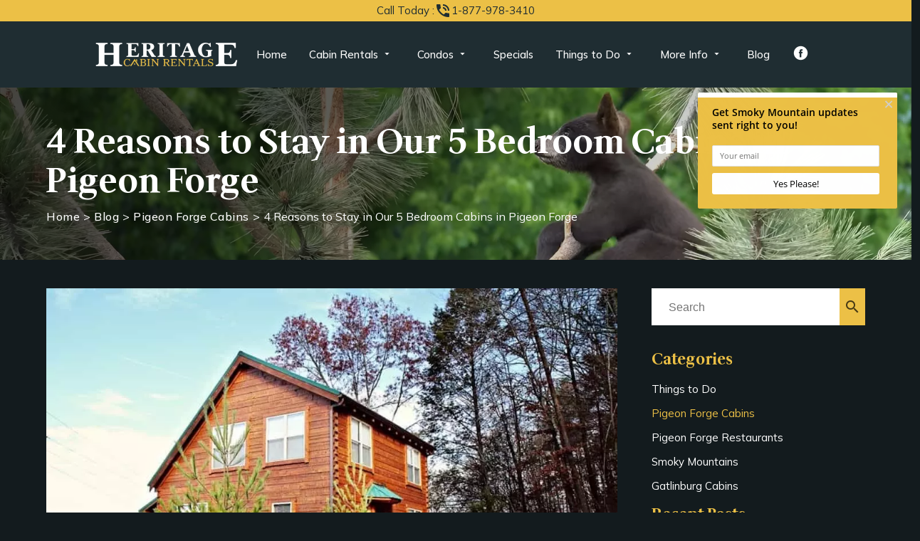

--- FILE ---
content_type: text/html; charset=utf-8
request_url: https://myheritagecabin.com/blog/reasons-stay-5-bedroom-cabins-in-pigeon-forge/
body_size: 12966
content:
<!DOCTYPE html><html lang="en"><head><meta charset="utf-8"><meta name="format-detection" content="telephone=no"><title>4 Reasons to Stay in Our 5 Bedroom Cabins in Pigeon Forge</title><script>(function(w,d,s,l,i){w[l]=w[l]||[];w[l].push({'gtm.start':
new Date().getTime(),event:'gtm.js'});var f=d.getElementsByTagName(s)[0],
j=d.createElement(s),dl=l!='dataLayer'?'&l='+l:'';j.async=true;j.src=
'https://www.googletagmanager.com/gtm.js?id='+i+dl;f.parentNode.insertBefore(j,f);
})(window,document,'script','dataLayer','GTM-N6F762M');</script><script async src="https://www.googletagmanager.com/gtag/js?id=G-38DMKK44FE"></script><script>window.dataLayer = window.dataLayer || [];
  function gtag(){dataLayer.push(arguments);}
  gtag('js', new Date());

  gtag('config', 'G-38DMKK44FE');</script><meta name="google-site-verification" content="U_O7RBxlno62nMO1Dg65EvVfNK3lPrcM0DaS_dBOrik"><script src="https://sys.akia.ai/website_chat_js/10042434-b85f-4bc5-b40c-4d5bb9297c34/chat.js" defer="defer"><noscript>
    <a href="https://akia.com/enable-javascript">Chat with us</a>
  </noscript></script><script type="text/javascript">var _dcq = _dcq || [];
  var _dcs = _dcs || {};
  _dcs.account = '1950193';

  (function() {
    var dc = document.createElement('script');
    dc.type = 'text/javascript'; dc.async = true;
    dc.src = '//tag.getdrip.com/1950193.js';
    var s = document.getElementsByTagName('script')[0];
    s.parentNode.insertBefore(dc, s);
  })();</script><script async src="https://www.googletagmanager.com/gtag/js?id=AW-942462625"></script><script>window.dataLayer = window.dataLayer || [];
  function gtag(){dataLayer.push(arguments);}
  gtag('js', new Date());

  gtag('config', 'AW-942462625');</script><script type="text/javascript" async defer="defer" src="https://wvi.app/public/javascripts/123601436583406f.js"></script><script>(function(){ var s = document.createElement('script'); var h = document.querySelector('head') || document.body; s.src = 'https://acsbapp.com/apps/app/dist/js/app.js'; s.async = true; s.onload = function(){ acsbJS.init({ statementLink : '', footerHtml : '', hideMobile : false, hideTrigger : false, disableBgProcess : false, language : 'en', position : 'left', leadColor : '#705f3e', triggerColor : '#705f3e', triggerRadius : '50%', triggerPositionX : 'left', triggerPositionY : 'bottom', triggerIcon : 'people', triggerSize : 'medium', triggerOffsetX : 20, triggerOffsetY : 20, mobile : { triggerSize : 'small', triggerPositionX : 'right', triggerPositionY : 'center', triggerOffsetX : 10, triggerOffsetY : 0, triggerRadius : '50%' } }); }; h.appendChild(s); })();</script><script src="https://capturetool.com/data/DpOBLPNrrv.js" type="text/javascript" async="async"></script><link rel="preconnect" href="https://fonts.googleapis.com"><link rel="preconnect" href="https://fonts.gstatic.com" crossorigin><link href="https://fonts.googleapis.com/css2?family=Mulish:ital,wght@0,200..1000;1,200..1000&amp;family=Wittgenstein:ital,wght@0,400..900;1,400..900&amp;display=swap" rel="stylesheet"><link rel="stylesheet" href="https://fonts.googleapis.com/css?family=Material+Icons&amp;display=swap" media="print" onload="this.media=&apos;all&apos;" crossorigin><script>!function(f,b,e,v,n,t,s)
{if(f.fbq)return;n=f.fbq=function(){n.callMethod?
n.callMethod.apply(n,arguments):n.queue.push(arguments)};
if(!f._fbq)f._fbq=n;n.push=n;n.loaded=!0;n.version='2.0';
n.queue=[];t=b.createElement(e);t.async=!0;
t.src=v;s=b.getElementsByTagName(e)[0];
s.parentNode.insertBefore(t,s)}(window, document,'script',
'https://connect.facebook.net/en_US/fbevents.js');
fbq('init', '327553415304372');
fbq('track', 'PageView');</script><noscript><img height="1" width="1" style="display:none" src="https://www.facebook.com/tr?id=327553415304372&amp;ev=PageView&amp;noscript=1"></noscript><link rel="stylesheet" href="./style.css"><meta property="og:title" content="4 Reasons to Stay in Our 5 Bedroom Cabins in Pigeon Forge"><meta property="og:type" content="website"><meta property="og:url" content="https://myheritagecabin.com/blog/reasons-stay-5-bedroom-cabins-in-pigeon-forge/"><meta property="og:image" content="https://myheritagecabin.com/media/66b6267759c33eda383fa813/original.webp"><meta property="og:description" content="For your group&apos;s vacation, stay in one of the cabins at Heritage Cabin Rentals! Learn reasons to stay in their 5 bedroom cabins in Pigeon Forge."><meta property="og:locale" content="en_US"><meta property="og:site_name" content="Heritage Cabin Rentals"><meta name="viewport" content="width=device-width,initial-scale=1"><script>let viewportMeta=document.head.querySelector('meta[name="viewport"]');if(!viewportMeta.content.match('maximum-scale')&&navigator.userAgent.match(/iPhone|iPad|iPod|iOS|mac/i)&&navigator.maxTouchPoints&&navigator.maxTouchPoints>1)viewportMeta.content+=',maximum-scale=1'</script><meta name="description" content="For your group&apos;s vacation, stay in one of the cabins at Heritage Cabin Rentals! Learn reasons to stay in their 5 bedroom cabins in Pigeon Forge."><link rel="canonical" content="https://myheritagecabin.com/blog/reasons-stay-5-bedroom-cabins-in-pigeon-forge/"><script type="application/ld+json">{"@context":"https://schema.org","@type":"Organization","@id":"https://myheritagecabin.com/#organization","name":"My Heritage Cabin Rentals","url":"https://myheritagecabin.com/","logo":{"@type":"ImageObject","url":"https://myheritagecabin.com/media/655e5ececf36036d111a78ae/medium.webp","caption":"Heritage Cabin Rentals logo"},"image":{"@type":"ImageObject","url":"https://myheritagecabin.com/media/685fc3954552e64b1eea3c88/xxlarge.webp","caption":"My Heritage Cabin Rentals"},"address":{"@type":"PostalAddress","streetAddress":"2740 Florence Drive","addressLocality":"Pigeon Forge","addressRegion":"TN","postalCode":"37863","addressCountry":"US"},"telephone":"+1-865-286-1591","openingHoursSpecification":[{"@type":"OpeningHoursSpecification","dayOfWeek":["Tuesday","Wednesday","Thursday","Friday","Saturday","Monday"],"opens":"09:00","closes":"17:30"},{"@type":"OpeningHoursSpecification","dayOfWeek":"Sunday","opens":"10:00","closes":"17:30"}],"sameAs":["https://www.facebook.com/myheritagecabin"]}</script><script type="application/ld+json">{"@context":"https://schema.org","@type":"LodgingBusiness","name":"Heritage Cabin Rentals","description":"Heritage Cabin Rentals is the leading provider of cabin rentals in Pigeon Forge and Gatlinburg TN, as well as chalets, cottages, and condos in the Smoky Mountains.","url":"https://myheritagecabin.com","telephone":"+1-865-286-1591","priceRange":"$$$-$$$$","image":["https://myheritagecabin.com/media/685fc3954552e64b1eea3c88/xxlarge.webp"],"logo":"https://myheritagecabin.com/media/655e5ececf36036d111a78ae/medium.webp","address":{"@type":"PostalAddress","addressCountry":"US","streetAddress":"2740 Florence Drive","addressLocality":"Pigeon Forge","addressRegion":"TN","postalCode":"37863"},"geo":{"@type":"GeoCoordinates","latitude":"35.799370","longitude":"-83.563370"},"hasMap":"https://www.google.com/maps?q=2740+Florence+Drive,+Pigeon+Forge,+TN+37863","sameAs":["https://www.facebook.com/myheritagecabin"],"openingHoursSpecification":[{"@type":"OpeningHoursSpecification","opens":"09:00","closes":"17:30","validFrom":"Invalid Date","validThrough":"Invalid Date"},{"@type":"OpeningHoursSpecification","opens":"10:00","closes":"17:30","validFrom":"Invalid Date","validThrough":"Invalid Date"}]}</script><script type="application/ld+json">{"@context":"https://schema.org","@type":"WebSite","name":"Heritage Cabin Rentals","url":"https://myheritagecabin.com/","potentialAction":{"@type":"SearchAction","target":"https://myheritagecabin.com/?s={search_term_string}","query-input":"required name=search_term_string"}}</script><script type="application/ld+json">{"@context":"https://schema.org","@type":"Thing","name":"Heritage Cabin Rentals","description":"Featured image for Heritage Cabin Rentals","image":{"@type":"ImageObject","contentUrl":"https://myheritagecabin.com/media/685fc3954552e64b1eea3c88/xxlarge.webp","url":"https://myheritagecabin.com/media/685fc3954552e64b1eea3c88/xxlarge.webp","caption":"my heritage cabin rentals","description":"Featured image for Heritage Cabin Rentals"}}</script><script type="application/ld+json">{"@context":"https://schema.org","@type":"BreadcrumbList","itemListElement":[{"@type":"ListItem","position":1,"item":{"@type":"WebPage","@id":"https://myheritagecabin.com/","name":"Home"}},{"@type":"ListItem","position":2,"item":{"@type":"WebPage","@id":"https://myheritagecabin.com/blog/reasons-stay-5-bedroom-cabins-in-pigeon-forge/","name":"4 Reasons to Stay in Our 5 Bedroom Cabins in Pigeon Forge"}}]}</script><script type="application/ld+json">{"@context":"https://schema.org","@type":"BreadcrumbList","itemListElement":[{"@type":"ListItem","position":1,"item":{"@type":"WebPage","@id":"https://myheritagecabin.com/","name":"Home"}},{"@type":"ListItem","position":2,"item":{"@type":"WebPage","@id":"https://myheritagecabin.com/blog/","name":"Blog"}},{"@type":"ListItem","position":3,"item":{"@type":"WebPage","@id":"https://myheritagecabin.com/blog/reasons-stay-5-bedroom-cabins-in-pigeon-forge/","name":"4 Reasons to Stay in Our 5 Bedroom Cabins in Pigeon Forge"}}]}</script><script type="application/ld+json">{"@context":"https://schema.org","@type":"BlogPosting","mainEntityOfPage":"https://myheritagecabin.com/blog/reasons-stay-5-bedroom-cabins-in-pigeon-forge","headline":"4 Reasons to Stay in Our 5 Bedroom Cabins in Pigeon Forge","description":"","image":"https://myheritagecabin.com/media/66b6267759c33eda383fa813/original.webp","author":{"@type":"Person","name":"Heritage Cabin Rentals"},"publisher":{"@type":"Organization","logo":{"@type":"ImageObject","url":"https://myheritagecabin.com/media/655e5ececf36036d111a78ae/original.webp"},"name":"Heritage Cabin Rentals"},"datePublished":"2018-10-29T11:58:06.000Z","dateModified":"2025-08-14T07:08:44.430Z","url":"https://myheritagecabin.com/blog/reasons-stay-5-bedroom-cabins-in-pigeon-forge","articleBody":"","inLanguage":"en-US","wordCount":"598","about":""}</script><link rel="icon" href="/favicon_65b8ee75e10655b0586a90bb.png"></head><body><noscript><iframe src="https://www.googletagmanager.com/ns.html?id=GTM-N6F762M" height="0" width="0" style="display:none;visibility:hidden"></iframe></noscript><div class="main-layout"><div class="site-header" data-cid-19><div class="sub-nav" id="sub-scroll"><a href="tel:18779783410"><p class="call">Call Today :</p><i class="material-icons outlined">phone_in_talk</i><p>1-877-978-3410</p></a></div><div class="top-row"><div class="centerer"><i class="material-icons hamburger" onclick="toggleNavMenu()">menu</i><div class="desk"><a class="logo-link" href="/" aria-label="Site logo link"><img src="/media/655e5ececf36036d111a78ae/medium.webp" alt="Heritage Cabin Rentals logo" loading="eager" decoding="async" height="100" width="400" class="static-media" data-cid-20></a></div><div class="nav" id="navmenu"><ul><div class="logo"><a class="logo-link" href="/" aria-label="Site logo link"><img src="/media/655e5ececf36036d111a78ae/medium.webp" alt="Heritage Cabin Rentals logo" loading="eager" decoding="async" height="100" width="400" class="static-media" data-cid-21></a></div><li class="Home"><a class="nav-link menu-item" href="/" target="_self">Home</a></li><li class="Cabin Rentals"><a class="nav-link menu-item" href="/properties/" target="_self">Cabin Rentals</a><ul class="dropdown"><li><a class="menu-item" href="/properties/" target>Search by Availability</a></li><li><a class="menu-item" href="/properties/1-bedroom-cabins/" target>1 Bedroom Cabins</a></li><li><a class="menu-item" href="/properties/2-bedroom-cabins/" target>2 Bedroom Cabins</a></li><li><a class="menu-item" href="/properties/3-bedroom-cabins/" target>3 Bedroom Cabins</a></li><li><a class="menu-item" href="/properties/4-bedroom-cabins/" target>4 Bedroom Cabins</a></li><li><a class="menu-item" href="/properties/5-bedroom-cabins/" target>5+ Bedroom Cabins</a></li><li><a class="menu-item" href="/properties/gatlinburg-cabins/" target>Gatlinburg Cabins</a></li><li><a class="menu-item" href="/properties/pigeon-forge-cabins/" target>Pigeon Forge Cabins</a></li><li><a class="menu-item" href="/properties/search-cabin-name/" target>Search Cabin By Name</a></li><li><a class="menu-item" href="/properties/pet-friendly-cabins/" target>Pet-Friendly Cabins</a></li><li><a class="menu-item" href="/properties/cabins-with-wifi/" target>Cabins with WiFi</a></li><li><a class="menu-item" href="/properties/game-room-cabins/" target>Cabins with Games and Pool Tables</a></li><li><a class="menu-item" href="/properties/cabins-with-theater-room/" target>Cabins with Theater Rooms</a></li><li><a class="menu-item" href="/properties/cabins-with-private-indoor-pools/" target>Cabins with Private Indoor Pools</a></li><li><a class="menu-item" href="/properties/cabins-with-swimming-pool-access/" target>Cabins with Swimming Pool Access</a></li><li><a class="menu-item" href="/properties/douglas-lake-cabin-rentals/" target>Cabins Near Douglas Lake</a></li></ul></li><li class="Condos"><a class="nav-link menu-item" href="/pigeon-forge-gatlinburg-condos/" target="_self">Condos</a><ul class="dropdown"><li><a class="menu-item" href="/pigeon-forge-gatlinburg-condos/colonial-crest-condos/" target>Colonial Crest Condos</a></li><li><a class="menu-item" href="/pigeon-forge-gatlinburg-condos/gatlinburg-towers-condos/" target>Gatlinburg Towers Condos</a></li><li><a class="menu-item" href="/pigeon-forge-gatlinburg-condos/golf-view-condos/" target>Golf View Condos</a></li><li><a class="menu-item" href="/pigeon-forge-gatlinburg-condos/hickory-hill-condos/" target>Hickory Hill Condos</a></li><li><a class="menu-item" href="/pigeon-forge-gatlinburg-condos/olde-gatlinburg-place-condos/" target>Olde Gatlinburg Place Condos</a></li></ul></li><li class="Specials"><a class="nav-link menu-item" href="/specials/" target="_self">Specials</a></li><li class="Things to Do"><a class="nav-link menu-item" href="/pigeon-forge-attractions/" target="_self">Things to Do</a><ul class="dropdown"><li><a class="menu-item" href="/great-smoky-mountains-national-park/" target>Great Smoky Mountains National Park</a></li><li><a class="menu-item" href="/hiking/" target>Hiking the Great Smoky Mountains</a></li><li><a class="menu-item" href="/pigeon-forge-attractions/" target>Pigeon Forge Attractions</a></li><li><a class="menu-item" href="/wedding-information/" target>Wedding Information</a></li><li><a class="menu-item" href="/fishing/" target>Trout Fishing</a></li></ul></li><li class="More Info"><a class="nav-link menu-item" href="/property-management/" target="_self">More Info</a><ul class="dropdown"><li><a class="menu-item" href="/property-management/" target>Property Management</a></li><li><a class="menu-item" href="https://owner.streamlinevrs.com/" target="_blank">Owners</a></li><li><a class="menu-item" href="/gift-certificate/" target>Gift Certificates</a></li><li><a class="menu-item" href="/contact-us/" target>Contact Us</a></li></ul></li><li class="Blog"><a class="nav-link menu-item" href="/blog/" target="_self">Blog</a></li><li class="social"><a href="https://www.facebook.com/myheritagecabin" target="_blank"><img src="/media/655e5ececf36036d111a78af/xsmall.webp" alt="facebook icon" loading="eager" decoding="async" height="100" width="100" class="static-media" data-cid-22></a></li></ul></div></div></div><div class="mobile-nav"><div class="social"><a class="menu-item" href="https://www.facebook.com/myheritagecabin" target="_blank"><img src="/media/655e5ececf36036d111a78af/xsmall.webp" alt="facebook icon" loading="eager" decoding="async" height="100" width="100" class="static-media" data-cid-23></a></div><div class="scrim" onclick="toggleNavMenu()"></div><div class="overlay"><ul><li><a class="nav-link menu-item" href="/">Home</a></li><li class="menu-has-children"><a class="nav-link menu-item" href="/properties/">Cabin Rentals</a><i class="material-icons" onclick="toggleSubMenu(this)">chevron_right</i><ul class="dropdown"><li><a class="nav-link menu-item" href="/properties/" target>Search by Availability</a></li><li><a class="nav-link menu-item" href="/properties/1-bedroom-cabins/" target>1 Bedroom Cabins</a></li><li><a class="nav-link menu-item" href="/properties/2-bedroom-cabins/" target>2 Bedroom Cabins</a></li><li><a class="nav-link menu-item" href="/properties/3-bedroom-cabins/" target>3 Bedroom Cabins</a></li><li><a class="nav-link menu-item" href="/properties/4-bedroom-cabins/" target>4 Bedroom Cabins</a></li><li><a class="nav-link menu-item" href="/properties/5-bedroom-cabins/" target>5+ Bedroom Cabins</a></li><li><a class="nav-link menu-item" href="/properties/gatlinburg-cabins/" target>Gatlinburg Cabins</a></li><li><a class="nav-link menu-item" href="/properties/pigeon-forge-cabins/" target>Pigeon Forge Cabins</a></li><li><a class="nav-link menu-item" href="/properties/search-cabin-name/" target>Search Cabin By Name</a></li><li><a class="nav-link menu-item" href="/properties/pet-friendly-cabins/" target>Pet-Friendly Cabins</a></li><li><a class="nav-link menu-item" href="/properties/cabins-with-wifi/" target>Cabins with WiFi</a></li><li><a class="nav-link menu-item" href="/properties/game-room-cabins/" target>Cabins with Games and Pool Tables</a></li><li><a class="nav-link menu-item" href="/properties/cabins-with-theater-room/" target>Cabins with Theater Rooms</a></li><li><a class="nav-link menu-item" href="/properties/cabins-with-private-indoor-pools/" target>Cabins with Private Indoor Pools</a></li><li><a class="nav-link menu-item" href="/properties/cabins-with-swimming-pool-access/" target>Cabins with Swimming Pool Access</a></li><li><a class="nav-link menu-item" href="/properties/douglas-lake-cabin-rentals/" target>Cabins Near Douglas Lake</a></li></ul></li><li class="menu-has-children"><a class="nav-link menu-item" href="/pigeon-forge-gatlinburg-condos/">Condos</a><i class="material-icons" onclick="toggleSubMenu(this)">chevron_right</i><ul class="dropdown"><li><a class="nav-link menu-item" href="/pigeon-forge-gatlinburg-condos/colonial-crest-condos/" target>Colonial Crest Condos</a></li><li><a class="nav-link menu-item" href="/pigeon-forge-gatlinburg-condos/gatlinburg-towers-condos/" target>Gatlinburg Towers Condos</a></li><li><a class="nav-link menu-item" href="/pigeon-forge-gatlinburg-condos/golf-view-condos/" target>Golf View Condos</a></li><li><a class="nav-link menu-item" href="/pigeon-forge-gatlinburg-condos/hickory-hill-condos/" target>Hickory Hill Condos</a></li><li><a class="nav-link menu-item" href="/pigeon-forge-gatlinburg-condos/olde-gatlinburg-place-condos/" target>Olde Gatlinburg Place Condos</a></li></ul></li><li><a class="nav-link menu-item" href="/specials/">Specials</a></li><li class="menu-has-children"><a class="nav-link menu-item" href="/pigeon-forge-attractions/">Things to Do</a><i class="material-icons" onclick="toggleSubMenu(this)">chevron_right</i><ul class="dropdown"><li><a class="nav-link menu-item" href="/great-smoky-mountains-national-park/" target>Great Smoky Mountains National Park</a></li><li><a class="nav-link menu-item" href="/hiking/" target>Hiking the Great Smoky Mountains</a></li><li><a class="nav-link menu-item" href="/pigeon-forge-attractions/" target>Pigeon Forge Attractions</a></li><li><a class="nav-link menu-item" href="/wedding-information/" target>Wedding Information</a></li><li><a class="nav-link menu-item" href="/fishing/" target>Trout Fishing</a></li></ul></li><li class="menu-has-children"><a class="nav-link menu-item" href="/property-management/">More Info</a><i class="material-icons" onclick="toggleSubMenu(this)">chevron_right</i><ul class="dropdown"><li><a class="nav-link menu-item" href="/property-management/" target>Property Management</a></li><li><a class="nav-link menu-item" href="https://owner.streamlinevrs.com/" target="_blank">Owners</a></li><li><a class="nav-link menu-item" href="/gift-certificate/" target>Gift Certificates</a></li><li><a class="nav-link menu-item" href="/contact-us/" target>Contact Us</a></li></ul></li><li><a class="nav-link menu-item" href="/blog/">Blog</a></li></ul></div></div></div><div class="body"><div class="blog-post-page"><div class="blog-breadcrumb-header" data-cid-1><img src="/media/668d4f829a117276a65a1679/xlarge.webp" alt="Black bear in a tree" loading="eager" decoding="async" height="812" width="1599" autoplay muted class="static-media" data-cid-2><div class="header-content"><div class="centerer"><div class="overlay"><h1>4 Reasons to Stay in Our 5 Bedroom Cabins in Pigeon Forge</h1><div class="breadcrumbs"><div class="breadcrumb"><a href="/">Home</a></div><div class="divider">&gt;</div><div class="breadcrumb"><a href="/blog/">Blog</a></div><div class="divider">&gt;</div><div class="breadcrumb"><a href="/blog/category/pigeon-forge-cabins/">Pigeon Forge Cabins</a></div><div class="divider">&gt;</div><div class="breadcrumb"><span>4 Reasons to Stay in Our 5 Bedroom Cabins in Pigeon Forge</span></div></div></div></div></div></div><div class="page-padder"><div class="page-centerer"><div class="blog-post-page-columns"><div class="left-column"><img src="/media/66b6267759c33eda383fa813/original.webp" alt="5 bedroom cabin in pigeon fo" loading="eager" decoding="async" height="663" width="1000" class="featured-image static-media" data-cid-3><div class="author-and-date">October 29, 2018</div><div class="blog-post-content" data-cid-4><div class="body"><p>Make your next trip to the Smokies unforgettable when you book with Heritage Cabin Rentals! One of the best ways to experience Pigeon Forge, is together! Bring the whole family on vacation for memories that will last a lifetime. Here are 4 more reasons to stay in our 5 bedroom cabins in Pigeon Forge.</p><h2 id="1plentyofspace">1. Plenty of Space</h2><p><img src="/media/66b6267659c33eda383fa812/medium.webp" alt="living room of a 5 bedroom" loading="lazy" decoding="async" height="265" width="400" class="align-right static-media" data-cid-5></p><p>We offer cabins for every occasion and groups of all sizes. If you do happen to be visiting with a larger group, you&#x2019;re in luck! There&#x2019;s plenty of room for everyone to stretch out on the stylish and comfortable furniture in the common areas. With 5 bedrooms, you and your group can stay close to each other while still enjoying the privacy of your own room. Since there are also multiple bathrooms, you don&#x2019;t have to worry about fighting over the shower as you&#x2019;re trying to get ready for the day.</p><h2 id="2petfriendlycabins">2. Pet-Friendly Cabins</h2><p>Thinking about bringing your pet on vacation? Well now you can! We offer a variety of <a href="/properties/pet-friendly-cabins/">pet-friendly cabins</a> to fit your needs. There are also a ton of pet-friendly attractions in the area for you and your furry friend to enjoy together. You can go for a walk with your pup on the <a href="https://hikinginthesmokymountains.com/blog/hiking-gatlinburg-trail/" target="_blank">Gatlinburg Trail</a>, one of two pet-friendly trails in the national park. Experience the thrills of <a href="https://www.dollywood.com" target="_blank">Dollywood</a>, a world-class theme park, as your pooch relaxes in a kennel or cottage at <a href="https://www.dollywood.com/themepark/Guest-Services/Doggywood" target="_blank">Doggywood</a>. There is even a walking area, so you can play with your pet or give them a quick treat whenever you want!</p><h2 id="3funandfabulousamenities">3. Fun and Fabulous Amenities</h2><p><img src="/media/66b6267c59c33eda383fa81b/medium.webp" alt="pool table in cabin with game room" loading="lazy" decoding="async" height="266" width="399" class="align-left static-media" data-cid-6></p><p>Spend the afternoon having fun in one of our 5 bedroom cabins with a game room. You and your family can enjoy a game of pool, foosball, air hockey and more! Some of our cabins also have a theater room with plenty of seating, so you can all settle in for a movie night. You can cook all of your favorite meals when you stay in one of our cabins with a full kitchen and a gas grill. If you&#x2019;re in the mood to relax, you can also take a soak in the hot tub and admire the gorgeous views. Throughout your trip, you can keep family and friends updated on social media, using our high speed wireless internet.</p><h2 id="4savingsyoulllove">4. Savings You&#x2019;ll Love</h2><p>You don&#x2019;t have to break the bank to have a great vacation! Our money-saving amenities and affordable rates make it easy to stay within your travel budget. Instead of going out for expensive meals every night, you can prepare your own in the fully equipped kitchen or on the grill. It can be easy to overspend on attractions and it can also become tiresome trying to visit them all. Take some down time in your cabin and stay entertained when you choose one with a game room or theater. You and the other people you are vacationing with can also split the price of the cabin, making it even more affordable! Be sure to check out our <a href="/specials/">Specials Page</a> for deals and discounts as they become available as well.</p><p>Want to stay closer to Gatlinburg? Check out these reasons why <a href="/blog/things-love-5-bedroom-cabins-gatlinburg/">you&#x2019;ll love our 5 bedroom cabins in Gatlinburg</a> too!</p><p>Start planning your Smoky Mountain getaway today and browse our selection of <a href="/properties/5-bedroom-cabins/">5 bedroom cabins</a>. We can&#x2019;t wait to see you at Heritage Cabin Rentals!</p><div class="clearfix"></div></div></div></div><div class="middle_column"><h3 class="blogposts">Related Blog Posts</h3><div class="blog-post-list" data-cid-7><a class="blog-post" href="/blog/benefits-staying-pigeon-forge-cabins-games/"><img src="/media/66b6267759c33eda383fa814/large.webp" alt="pool table in Pigeon Forge cabin" loading="lazy" decoding="async" height="530" width="799" class="static-media" data-cid-8><div class="date">October 1, 2018</div><div class="title">Top 4 Benefits of Staying in One of Our Pigeon Forge Cabins with Games</div></a><a class="blog-post" href="/blog/surprising-things-pigeon-forge-cabin-rentals/"><img src="/media/671a860a008ed1c2767930e9/original.webp" alt="pigeon forge cabin rentals" loading="lazy" decoding="async" height="532" width="799" class="static-media" data-cid-9><div class="date">February 10, 2025</div><div class="title">5 Surprising Things You Might Not Know About Our Pigeon Forge Cabin Rentals</div></a><a class="blog-post" href="/blog/why-stay-in-cabins-by-dollywood/"><img src="/media/66b625c259c33eda383fa713/large.webp" alt="Pigeon Forge cabin named river&apos;s edge on a bright summer day surrounded by trees" loading="lazy" decoding="async" height="533" width="799" class="static-media" data-cid-10><div class="date">October 12, 2024</div><div class="title">Why You Should Stay in Our Cabins by Dollywood</div></a><a class="blog-post" href="/blog/ways-pet-friendly-cabins-pigeon-forge-save-money/"><img src="/media/66b625a859c33eda383fa6e5/large.webp" alt="dog looking out the window of a pet friendly cabin in pigeon forge" loading="lazy" decoding="async" height="533" width="799" class="static-media" data-cid-11><div class="date">April 5, 2023</div><div class="title">4 Ways Our Pet Friendly Cabins in Pigeon Forge Save Money</div></a></div></div><div class="right-column"><div class="blog-search-input" data-cid-12><input placeholder="Search" oninput="handleBlogSearchInput(event)" onkeydown="handleBlogSearchInputKeydown(event)" spellcheck="false"><i class="material-icons close" v-if="search" onclick="clearBlogSearchInput(event)" style="display:none">close</i><i class="material-icons search">search</i></div><div class="blog-categories-sidebar-section sidebar-section" data-cid-13><h3>Categories</h3><div class="category"><a href="/blog/category/things-to-do/"><div class="name">Things to Do</div><div class="count">(89)</div></a></div><div class="category selected"><a href="/blog/category/pigeon-forge-cabins/"><div class="name">Pigeon Forge Cabins</div><div class="count">(50)</div></a></div><div class="category"><a href="/blog/category/pigeon-forge-restaurants/"><div class="name">Pigeon Forge Restaurants</div><div class="count">(28)</div></a></div><div class="category"><a href="/blog/category/smoky-mountains/"><div class="name">Smoky Mountains</div><div class="count">(22)</div></a></div><div class="category"><a href="/blog/category/gatlinburg-cabins/"><div class="name">Gatlinburg Cabins</div><div class="count">(16)</div></a></div></div><div class="blog-posts-sidebar-section blog-posts-sidebar sidebar-section" data-cid-14><h3>Recent Posts</h3><div class="blog-post"><a href="/blog/exciting-things-do-pigeon-forge-with-kids/"><img src="/media/697a41813a2b651d280cd5c1/small.webp" alt="mountain monster pigeon forge tn" loading="lazy" decoding="async" height="133" width="200" class="static-media" data-cid-15></a><div class="side"><div class="title"><a href="/blog/exciting-things-do-pigeon-forge-with-kids/">5 of the Most Exciting Outdoor Things to Do in Pigeon Forge With Kids</a></div><div class="date">January 28, 2026</div></div></div><div class="blog-post"><a href="/blog/why-gatlinburg-cabins-with-indoor-private-pools-are-perfect-for-groups/"><img src="/media/6971452e38395fbbf40ece92/small.webp" alt="splashin at raven&apos;s ridge is one of the top Gatlinburg cabins with indoor private pools" loading="lazy" decoding="async" height="133" width="200" class="static-media" data-cid-16></a><div class="side"><div class="title"><a href="/blog/why-gatlinburg-cabins-with-indoor-private-pools-are-perfect-for-groups/">Why Gatlinburg Cabins With Indoor Private Pools Are Perfect for Groups</a></div><div class="date">January 21, 2026</div></div></div><div class="blog-post"><a href="/blog/family-friendly-attractions-island-in-pigeon-forge/"><img src="/media/697123e538395fbbf40ecd03/small.webp" alt="bumper cars pigeon forge " loading="lazy" decoding="async" height="130" width="200" class="static-media" data-cid-17></a><div class="side"><div class="title"><a href="/blog/family-friendly-attractions-island-in-pigeon-forge/">Top 4 Family-Friendly Attractions to Enjoy at the Island in Pigeon Forge</a></div><div class="date">January 14, 2026</div></div></div></div><h3 class="blogposts">Find a Cabin</h3><div class="rezemotion-quick-search-blog" data-cid-18><div class="scrim" id="quick-search-scrim" onclick="closeContainers()"></div><div class="date-selector"><div class="value" id="arrival-date-display" onclick="showCalendar(&apos;checkin&apos;)">Check In Date<i class="material-icons">calendar_today</i></div><div class="value" id="departure-date-display" onclick="showCalendar(&apos;checkout&apos;)">Check Out Date<i class="material-icons">calendar_today</i></div></div><div class="calendar-container" id="calendar-container"><div class="month"><div class="button" id="calendar-previous-month" onclick="changeMonth(-1)"><i class="material-icons">chevron_left</i></div><div class="label" id="calendar-month-heading">Month</div><div class="button" id="calendar-next-month" onclick="changeMonth(1)"><i class="material-icons">chevron_right</i></div></div><div class="days"><div class="weekday">SU</div><div class="weekday">MO</div><div class="weekday">TU</div><div class="weekday">WE</div><div class="weekday">TH</div><div class="weekday">FR</div><div class="weekday">SA</div><div class="filled-days" id="calendar-days"></div></div></div><div class="sleep-selector"><div class="value" id="sleep-display" onclick="showSleeps()"><i class="material-icons">hotel</i></div></div><div class="sleep-container" id="sleep-container"><div class="sleeps-line"><div class="sleeps-label">Sleeps</div><div class="sleeps-buttons"><div class="button" id="sleeps-reduce-button" onclick="changeSleeps(-1)"><i class="material-icons">remove</i></div><div class="input sleeps-input" id="sleeps-input" value="1">1</div><div class="button" id="sleeps-increase-button" onclick="changeSleeps(1)"><i class="material-icons">add</i></div></div></div><div class="bedrooms-line"><div class="bedrooms-label">Bedrooms</div><div class="bedrooms-buttons"><div class="button" id="bedrooms-reduce-button" onclick="changeBeds(-1)"><i class="material-icons">remove</i></div><div class="input bedrooms-input" id="bedrooms-input" value="1">1</div><div class="button" id="bedrooms-increase-button" onclick="changeBeds(1)"><i class="material-icons">add</i></div></div></div></div><div class="view-properties-button box" id="quick-search-button" onclick="handleSearchButtonClick()">View Our Cabins</div></div></div></div></div></div></div></div><div class="site-footer" data-cid-24><div class="cap"></div><div class="container"><div class="top-footer"><div class="col"><a href="/"><img src="/media/655e5ececf36036d111a78ae/original.webp" alt="Heritage Cabin Rentals logo" loading="lazy" decoding="async" height="200" width="800" class="eagles-ridge-logo static-media" data-cid-25></a><div class="eagles-foot"><div class="contain"><div class="links"><p><a href="/sitemap/">Sitemap</a></p><p><a href="https://owner.streamlinevrs.com/login" target="_blank">Owners</a></p><p><a href="/property-management/">Property Management</a></p><p><a href="/pdf/rental-agreement.pdf" target="_blank">Rental Agreement</a></p><p><a href="/travel-insurance/">Travel Insurance</a></p><p><a href="/pdf/privacy-policy.pdf" target="_blank">Privacy Policy</a></p></div><div class="split"><span class="add"><p>Heritage Cabin Rentals</p><p><a href="https://maps.app.goo.gl/J1UqU5SEMWWAm4pf8" target="_blank">2740 Florence Drive<br>Pigeon Forge, TN 37863</a></p></span><span><p>Reservations</p><p><a href="tel:18779783410">1-877-978-3410</a></p></span></div></div><div class="footBox"><div class="social"><div class="first"><span class="sisters"><p>Our Sister Properties</p><a class="her" href="https://www.hideawayhills.com/" target="_blank"><img src="/media/65d64d61d46826554add3a44/original.webp" alt="hideaway-hills-logo" loading="lazy" decoding="async" height="82" width="90" class="static-media" data-cid-26></a><a class="her" href="https://eaglesridge.com/" target="_blank"><img src="/media/6684199289d1fdeecbd07e9c/original.webp" alt="Eagles Ridge Resort logo" loading="lazy" decoding="async" height="158" width="211" class="static-media" data-cid-27></a></span><script type="text/javascript" src="https://seal.securetrust.com/seal.js?style=normal"></script></div></div><div class="bottom"><p class="copyright">&#xA9; Eagle Property Management, Inc.</p></div></div></div></div></div></div></div><div class="fixed-footer-bar" data-cid-28><div class="container"><div class="row"><div class="phone"><a href="tel:18779783410">1-877-978-3410 - US Toll-Free</a></div><div class="select"><div class="rezemotion-property-select-seo" style="display:none"><div class="property"><div class="name">Abide</div><div class="description"></div><a href="/cabin-rentals/abide/">Abide Property Details</a></div><div class="property"><div class="name">All Ya Need</div><div class="description"></div><a href="/cabin-rentals/all-ya-need/">All Ya Need Property Details</a></div><div class="property"><div class="name">Bear Hug Hideaway</div><div class="description"></div><a href="/cabin-rentals/bear-hug-hideaway/">Bear Hug Hideaway Property Details</a></div><div class="property"><div class="name">Bear Hugs</div><div class="description"></div><a href="/cabin-rentals/bear-hugs/">Bear Hugs Property Details</a></div><div class="property"><div class="name">Bear Lake Lodge</div><div class="description"></div><a href="/cabin-rentals/bear-lake-lodge/">Bear Lake Lodge Property Details</a></div><div class="property"><div class="name">Bear Tracks Lodge</div><div class="description"></div><a href="/cabin-rentals/bear-tracks-lodge/">Bear Tracks Lodge Property Details</a></div><div class="property"><div class="name">Becca&apos;s Place</div><div class="description"></div><a href="/cabin-rentals/beccas-place/">Becca&apos;s Place Property Details</a></div><div class="property"><div class="name">Burch&apos;s Bear Splash</div><div class="description"></div><a href="/cabin-rentals/burchs-bear-splash/">Burch&apos;s Bear Splash Property Details</a></div><div class="property"><div class="name">CC107 - Colonial Crest 107</div><div class="description"></div><a href="/cabin-rentals/cc107-colonial-crest-107/">CC107 - Colonial Crest 107 Property Details</a></div><div class="property"><div class="name">CC110 - Colonial Crest 110</div><div class="description"></div><a href="/cabin-rentals/cc110-colonial-crest-110/">CC110 - Colonial Crest 110 Property Details</a></div><div class="property"><div class="name">CC112 - Colonial Crest 112</div><div class="description"></div><a href="/cabin-rentals/cc112-colonial-crest-112/">CC112 - Colonial Crest 112 Property Details</a></div><div class="property"><div class="name">Cherokee Winds</div><div class="description"></div><a href="/cabin-rentals/cherokee-winds/">Cherokee Winds Property Details</a></div><div class="property"><div class="name">Chillin N Grillin</div><div class="description"></div><a href="/cabin-rentals/chillin-n-grillin/">Chillin N Grillin Property Details</a></div><div class="property"><div class="name">Cinema Falls</div><div class="description"></div><a href="/cabin-rentals/cinema-falls/">Cinema Falls Property Details</a></div><div class="property"><div class="name">Cupid&apos;s Hideaway</div><div class="description"></div><a href="/cabin-rentals/cupids-hideaway/">Cupid&apos;s Hideaway Property Details</a></div><div class="property"><div class="name">Declan&apos;s View</div><div class="description"></div><a href="/cabin-rentals/declans-view/">Declan&apos;s View Property Details</a></div><div class="property"><div class="name">Deerfoot Lodge</div><div class="description"></div><a href="/cabin-rentals/deerfoot-lodge/">Deerfoot Lodge Property Details</a></div><div class="property"><div class="name">Dunder Mountain Views Cabin Retreat</div><div class="description"></div><a href="/cabin-rentals/dunder-mountain-views-cabin-retreat/">Dunder Mountain Views Cabin Retreat Property Details</a></div><div class="property"><div class="name">Ebenezer</div><div class="description"></div><a href="/cabin-rentals/ebenezer/">Ebenezer Property Details</a></div><div class="property"><div class="name">Enchanted View Lodge</div><div class="description"></div><a href="/cabin-rentals/enchanted-view-lodge/">Enchanted View Lodge Property Details</a></div><div class="property"><div class="name">ER1 - Smoky Mountain Escape</div><div class="description"></div><a href="/cabin-rentals/er1-smoky-mountain-escape/">ER1 - Smoky Mountain Escape Property Details</a></div><div class="property"><div class="name">ER100 - Making Memories</div><div class="description"></div><a href="/cabin-rentals/er100-making-memories/">ER100 - Making Memories Property Details</a></div><div class="property"><div class="name">ER101 - Heavenly Hideaway</div><div class="description"></div><a href="/cabin-rentals/er101-heavenly-hideaway/">ER101 - Heavenly Hideaway Property Details</a></div><div class="property"><div class="name">ER104 - R Tribe&apos;s Treehouse</div><div class="description"></div><a href="/cabin-rentals/er104-r-tribes-treehouse/">ER104 - R Tribe&apos;s Treehouse Property Details</a></div><div class="property"><div class="name">ER107 - Smoky Mountain Charm</div><div class="description"></div><a href="/cabin-rentals/er107-smoky-mountain-charm-1/">ER107 - Smoky Mountain Charm Property Details</a></div><div class="property"><div class="name">ER13 - Moose Manor</div><div class="description"></div><a href="/cabin-rentals/er13-moose-manor/">ER13 - Moose Manor Property Details</a></div><div class="property"><div class="name">ER15 - A Bears Life</div><div class="description"></div><a href="/cabin-rentals/er15-a-bears-life/">ER15 - A Bears Life Property Details</a></div><div class="property"><div class="name">ER16 - Six Bear Lodge Cabin</div><div class="description"></div><a href="/cabin-rentals/er16-six-bear-lodge-cabin/">ER16 - Six Bear Lodge Cabin Property Details</a></div><div class="property"><div class="name">ER2 - Heavenly View</div><div class="description"></div><a href="/cabin-rentals/er2-heavenly-view/">ER2 - Heavenly View Property Details</a></div><div class="property"><div class="name">ER20 - Eagles Roost</div><div class="description"></div><a href="/cabin-rentals/er20-eagles-roost/">ER20 - Eagles Roost Property Details</a></div><div class="property"><div class="name">ER202 - Now and Forever</div><div class="description"></div><a href="/cabin-rentals/er202-now-and-forever/">ER202 - Now and Forever Property Details</a></div><div class="property"><div class="name">ER203 - Living The Dream</div><div class="description"></div><a href="/cabin-rentals/er203-living-the-dream/">ER203 - Living The Dream Property Details</a></div><div class="property"><div class="name">ER204 - Dream Catcher</div><div class="description"></div><a href="/cabin-rentals/er204-dream-catcher/">ER204 - Dream Catcher Property Details</a></div><div class="property"><div class="name">ER205 - Love Nest</div><div class="description"></div><a href="/cabin-rentals/er205-love-nest/">ER205 - Love Nest Property Details</a></div><div class="property"><div class="name">ER206 - Mountain Rendezvous</div><div class="description"></div><a href="/cabin-rentals/er206-mountain-rendezvous/">ER206 - Mountain Rendezvous Property Details</a></div><div class="property"><div class="name">ER209 - Cuddlin&apos; Up</div><div class="description"></div><a href="/cabin-rentals/er209-cuddlin-up/">ER209 - Cuddlin&apos; Up Property Details</a></div><div class="property"><div class="name">ER215 - Red Bird Haven</div><div class="description"></div><a href="/cabin-rentals/er215-red-bird-haven/">ER215 - Red Bird Haven Property Details</a></div><div class="property"><div class="name">ER222 - Al&apos;s Nest</div><div class="description"></div><a href="/cabin-rentals/er222-als-nest/">ER222 - Al&apos;s Nest Property Details</a></div><div class="property"><div class="name">ER223 - Young&apos;s Hideaway</div><div class="description"></div><a href="/cabin-rentals/er223-youngs-hideaway/">ER223 - Young&apos;s Hideaway Property Details</a></div><div class="property"><div class="name">ER226 - Locker&apos;s Mountain Hideaway</div><div class="description"></div><a href="/cabin-rentals/er226-lockers-mountain-hideaway/">ER226 - Locker&apos;s Mountain Hideaway Property Details</a></div><div class="property"><div class="name">ER227 - Bearry Nice</div><div class="description"></div><a href="/cabin-rentals/er227-bearry-nice/">ER227 - Bearry Nice Property Details</a></div><div class="property"><div class="name">ER228 - Locker&apos;s Lodge</div><div class="description"></div><a href="/cabin-rentals/er228-lockers-lodge/">ER228 - Locker&apos;s Lodge Property Details</a></div><div class="property"><div class="name">ER229 - Brief Escape</div><div class="description"></div><a href="/cabin-rentals/er229-brief-escape/">ER229 - Brief Escape Property Details</a></div><div class="property"><div class="name">ER233 - Bear Creek Lodge</div><div class="description"></div><a href="/cabin-rentals/er233-bear-creek-lodge/">ER233 - Bear Creek Lodge Property Details</a></div><div class="property"><div class="name">ER239 - Sleepy Bear</div><div class="description"></div><a href="/cabin-rentals/er239-sleepy-bear/">ER239 - Sleepy Bear Property Details</a></div><div class="property"><div class="name">ER240 - Smoky Safari</div><div class="description"></div><a href="/cabin-rentals/er240-smoky-safari/">ER240 - Smoky Safari Property Details</a></div><div class="property"><div class="name">ER244 - Black Hawk Hideaway</div><div class="description"></div><a href="/cabin-rentals/er244-black-hawk-hideaway/">ER244 - Black Hawk Hideaway Property Details</a></div><div class="property"><div class="name">ER245 - Almost Heaven</div><div class="description"></div><a href="/cabin-rentals/er245-almost-heaven/">ER245 - Almost Heaven Property Details</a></div><div class="property"><div class="name">ER246 - The Getaway</div><div class="description"></div><a href="/cabin-rentals/er246-the-getaway/">ER246 - The Getaway Property Details</a></div><div class="property"><div class="name">ER247 - Legacy Lodge</div><div class="description"></div><a href="/cabin-rentals/er247-legacy-lodge/">ER247 - Legacy Lodge Property Details</a></div><div class="property"><div class="name">ER25 - Country Days</div><div class="description"></div><a href="/cabin-rentals/er25-country-days/">ER25 - Country Days Property Details</a></div><div class="property"><div class="name">ER251 - Happy Haven</div><div class="description"></div><a href="/cabin-rentals/er251-happy-haven/">ER251 - Happy Haven Property Details</a></div><div class="property"><div class="name">ER254 - Hibernation Hideaway</div><div class="description"></div><a href="/cabin-rentals/er254-hibernation-hideaway/">ER254 - Hibernation Hideaway Property Details</a></div><div class="property"><div class="name">ER256 - Smoky Mountain Top</div><div class="description"></div><a href="/cabin-rentals/er256-smoky-mountain-top/">ER256 - Smoky Mountain Top Property Details</a></div><div class="property"><div class="name">ER258 - Sweet Memories</div><div class="description"></div><a href="/cabin-rentals/er258-sweet-memories/">ER258 - Sweet Memories Property Details</a></div><div class="property"><div class="name">ER259 - Country Charm</div><div class="description"></div><a href="/cabin-rentals/er259-country-charm/">ER259 - Country Charm Property Details</a></div><div class="property"><div class="name">ER26 - Sasquatch Inn</div><div class="description"></div><a href="/cabin-rentals/er26-sasquatch-inn/">ER26 - Sasquatch Inn Property Details</a></div><div class="property"><div class="name">ER260 - Magical Moments</div><div class="description"></div><a href="/cabin-rentals/er260-magical-moments/">ER260 - Magical Moments Property Details</a></div><div class="property"><div class="name">ER27 - Bear Naked</div><div class="description"></div><a href="/cabin-rentals/er27-bear-naked/">ER27 - Bear Naked Property Details</a></div><div class="property"><div class="name">ER29 - Pop&apos;s Perch</div><div class="description"></div><a href="/cabin-rentals/er29-pops-perch/">ER29 - Pop&apos;s Perch Property Details</a></div><div class="property"><div class="name">ER298 - Renewed Spirit</div><div class="description"></div><a href="/cabin-rentals/er298-renewed-spirit/">ER298 - Renewed Spirit Property Details</a></div><div class="property"><div class="name">ER3 - Best of Both Worlds</div><div class="description"></div><a href="/cabin-rentals/er3-best-of-both-worlds/">ER3 - Best of Both Worlds Property Details</a></div><div class="property"><div class="name">ER301 - Eagle&apos;s Hideaway</div><div class="description"></div><a href="/cabin-rentals/er301-eagles-hideaway/">ER301 - Eagle&apos;s Hideaway Property Details</a></div><div class="property"><div class="name">ER302 - Best of Times</div><div class="description"></div><a href="/cabin-rentals/er302-best-of-times/">ER302 - Best of Times Property Details</a></div><div class="property"><div class="name">ER305 - Bear Right Inn</div><div class="description"></div><a href="/cabin-rentals/er305-bear-right-inn/">ER305 - Bear Right Inn Property Details</a></div><div class="property"><div class="name">ER306 - A Smoky Mountain Dream</div><div class="description"></div><a href="/cabin-rentals/er306-a-smoky-mountain-dream/">ER306 - A Smoky Mountain Dream Property Details</a></div><div class="property"><div class="name">ER307 - Eagle&apos;s View</div><div class="description"></div><a href="/cabin-rentals/er307-eagles-view/">ER307 - Eagle&apos;s View Property Details</a></div><div class="property"><div class="name">ER308 - The Cozy Bear</div><div class="description"></div><a href="/cabin-rentals/er308-the-cozy-bear/">ER308 - The Cozy Bear Property Details</a></div><div class="property"><div class="name">ER309 - George&apos;s</div><div class="description"></div><a href="/cabin-rentals/er309-georges/">ER309 - George&apos;s Property Details</a></div><div class="property"><div class="name">ER31 - Grandma &amp; Granpaws Place</div><div class="description"></div><a href="/cabin-rentals/er31-grandma-granpaws-place/">ER31 - Grandma &amp; Granpaws Place Property Details</a></div><div class="property"><div class="name">ER312 - Bear Mountain Memories</div><div class="description"></div><a href="/cabin-rentals/er312-bear-mountain-memories/">ER312 - Bear Mountain Memories Property Details</a></div><div class="property"><div class="name">ER314 - Ya&apos;ll Come Back Now</div><div class="description"></div><a href="/cabin-rentals/er314-yall-come-back-now/">ER314 - Ya&apos;ll Come Back Now Property Details</a></div><div class="property"><div class="name">ER316 - Black Bear Hideaway</div><div class="description"></div><a href="/cabin-rentals/er316-black-bear-hideaway/">ER316 - Black Bear Hideaway Property Details</a></div><div class="property"><div class="name">ER317 - The Cubby Hole</div><div class="description"></div><a href="/cabin-rentals/er317-the-cubby-hole/">ER317 - The Cubby Hole Property Details</a></div><div class="property"><div class="name">ER33 - Ganma&apos;s Getaway</div><div class="description"></div><a href="/cabin-rentals/er33-ganmas-getaway/">ER33 - Ganma&apos;s Getaway Property Details</a></div><div class="property"><div class="name">ER36 - Cozy Creekside</div><div class="description"></div><a href="/cabin-rentals/er36-cozy-creekside/">ER36 - Cozy Creekside Property Details</a></div><div class="property"><div class="name">ER37 - Hi-Bear-Nate</div><div class="description"></div><a href="/cabin-rentals/er37-hi-bear-nate/">ER37 - Hi-Bear-Nate Property Details</a></div><div class="property"><div class="name">ER38B - Grandma&apos;s Hideaway</div><div class="description"></div><a href="/cabin-rentals/er38b-grandmas-hideaway/">ER38B - Grandma&apos;s Hideaway Property Details</a></div><div class="property"><div class="name">ER38R - Grandpa&apos;s Getaway</div><div class="description"></div><a href="/cabin-rentals/er38r-grandpas-getaway/">ER38R - Grandpa&apos;s Getaway Property Details</a></div><div class="property"><div class="name">ER39</div><div class="description"></div><a href="/cabin-rentals/er39/">ER39 Property Details</a></div><div class="property"><div class="name">ER43 - Tulip Tree</div><div class="description"></div><a href="/cabin-rentals/er43-tulip-tree/">ER43 - Tulip Tree Property Details</a></div><div class="property"><div class="name">ER44 - Rising Eagle</div><div class="description"></div><a href="/cabin-rentals/er44-rising-eagle/">ER44 - Rising Eagle Property Details</a></div><div class="property"><div class="name">ER45 - Tin Pan Alley</div><div class="description"></div><a href="/cabin-rentals/er45-tin-pan-alley/">ER45 - Tin Pan Alley Property Details</a></div><div class="property"><div class="name">ER46 - Cherith Brook</div><div class="description"></div><a href="/cabin-rentals/er46-cherith-brook/">ER46 - Cherith Brook Property Details</a></div><div class="property"><div class="name">ER47 - Moody Blue</div><div class="description"></div><a href="/cabin-rentals/er47-moody-blue/">ER47 - Moody Blue Property Details</a></div><div class="property"><div class="name">ER5 - Log Heaven</div><div class="description"></div><a href="/cabin-rentals/er5-log-heaven/">ER5 - Log Heaven Property Details</a></div><div class="property"><div class="name">ER50 - Creekside</div><div class="description"></div><a href="/cabin-rentals/er50-creekside/">ER50 - Creekside Property Details</a></div><div class="property"><div class="name">ER51 Natures Grace Retreat</div><div class="description"></div><a href="/cabin-rentals/er51-natures-grace-retreat/">ER51 Natures Grace Retreat Property Details</a></div><div class="property"><div class="name">ER53 - Beary Special</div><div class="description"></div><a href="/cabin-rentals/er53-beary-special/">ER53 - Beary Special Property Details</a></div><div class="property"><div class="name">ER57 - Bear Haven</div><div class="description"></div><a href="/cabin-rentals/er57-bear-haven/">ER57 - Bear Haven Property Details</a></div><div class="property"><div class="name">ER58 - Blue Heaven</div><div class="description"></div><a href="/cabin-rentals/er58-blue-heaven/">ER58 - Blue Heaven Property Details</a></div><div class="property"><div class="name">ER6 - On Eagles&apos; Wings</div><div class="description"></div><a href="/cabin-rentals/er6-on-eagles-wings/">ER6 - On Eagles&apos; Wings Property Details</a></div><div class="property"><div class="name">ER62 - Smoky Splash Getaway</div><div class="description"></div><a href="/cabin-rentals/er62-smoky-splash-getaway/">ER62 - Smoky Splash Getaway Property Details</a></div><div class="property"><div class="name">ER65 - Eagles Point</div><div class="description"></div><a href="/cabin-rentals/er65-eagles-point-1/">ER65 - Eagles Point Property Details</a></div><div class="property"><div class="name">ER66 - Lil&apos; Bit of Heaven</div><div class="description"></div><a href="/cabin-rentals/er66-lil-bit-of-heaven-2/">ER66 - Lil&apos; Bit of Heaven Property Details</a></div><div class="property"><div class="name">ER69 - Rachel&apos;s Tree House</div><div class="description"></div><a href="/cabin-rentals/er69-rachels-tree-house-3/">ER69 - Rachel&apos;s Tree House Property Details</a></div><div class="property"><div class="name">ER7 - My Old Friend</div><div class="description"></div><a href="/cabin-rentals/er7-my-old-friend-5/">ER7 - My Old Friend Property Details</a></div><div class="property"><div class="name">ER74 - Gerrald&apos;s Chalet</div><div class="description"></div><a href="/cabin-rentals/er74-gerralds-chalet-7/">ER74 - Gerrald&apos;s Chalet Property Details</a></div><div class="property"><div class="name">ER75 - Palmetto Place</div><div class="description"></div><a href="/cabin-rentals/er75-palmetto-place-8/">ER75 - Palmetto Place Property Details</a></div><div class="property"><div class="name">ER76 - Bear Tracks</div><div class="description"></div><a href="/cabin-rentals/er76-bear-tracks/">ER76 - Bear Tracks Property Details</a></div><div class="property"><div class="name">ER79 - Robyn&apos;s Nest</div><div class="description"></div><a href="/cabin-rentals/er79-robyns-nest/">ER79 - Robyn&apos;s Nest Property Details</a></div><div class="property"><div class="name">ER80 - Can&apos;t Bear to Leave</div><div class="description"></div><a href="/cabin-rentals/er80-cant-bear-to-leave/">ER80 - Can&apos;t Bear to Leave Property Details</a></div><div class="property"><div class="name">ER81 - Family Making Memories</div><div class="description"></div><a href="/cabin-rentals/er81-family-making-memories/">ER81 - Family Making Memories Property Details</a></div><div class="property"><div class="name">ER83 - Savage Loft</div><div class="description"></div><a href="/cabin-rentals/er83-savage-loft/">ER83 - Savage Loft Property Details</a></div><div class="property"><div class="name">ER84 - Serenity Summit</div><div class="description"></div><a href="/cabin-rentals/er84-serenity-summit/">ER84 - Serenity Summit Property Details</a></div><div class="property"><div class="name">ER91 - Eagle&apos;s Beauty</div><div class="description"></div><a href="/cabin-rentals/er91-eagles-beauty/">ER91 - Eagle&apos;s Beauty Property Details</a></div><div class="property"><div class="name">ER92 - Virginia&apos;s Villa</div><div class="description"></div><a href="/cabin-rentals/er92-virginias-villa-5/">ER92 - Virginia&apos;s Villa Property Details</a></div><div class="property"><div class="name">ER93 - Pirate&apos;s Cove</div><div class="description"></div><a href="/cabin-rentals/er93-pirates-cove/">ER93 - Pirate&apos;s Cove Property Details</a></div><div class="property"><div class="name">ER96 Squirrel&apos;s Leap</div><div class="description"></div><a href="/cabin-rentals/er96-squirrels-leap/">ER96 Squirrel&apos;s Leap Property Details</a></div><div class="property"><div class="name">ER97 - Squirrel&apos;s Retreat</div><div class="description"></div><a href="/cabin-rentals/er97-squirrels-retreat/">ER97 - Squirrel&apos;s Retreat Property Details</a></div><div class="property"><div class="name">ERN802 - Bear Olympics</div><div class="description"></div><a href="/cabin-rentals/ern802-bear-olympics/">ERN802 - Bear Olympics Property Details</a></div><div class="property"><div class="name">ERN803 - Beary Blue Oasis</div><div class="description"></div><a href="/cabin-rentals/ern803-beary-blue-oasis/">ERN803 - Beary Blue Oasis Property Details</a></div><div class="property"><div class="name">ERN805 - Bearly Believe It</div><div class="description"></div><a href="/cabin-rentals/ern805-bearly-believe-it/">ERN805 - Bearly Believe It Property Details</a></div><div class="property"><div class="name">ERN806 - Splashin&apos; Views</div><div class="description"></div><a href="/cabin-rentals/ern806-splashin-views/">ERN806 - Splashin&apos; Views Property Details</a></div><div class="property"><div class="name">ERN807 - Black Beary Ridge</div><div class="description"></div><a href="/cabin-rentals/ern807-black-beary-ridge/">ERN807 - Black Beary Ridge Property Details</a></div><div class="property"><div class="name">ERN813 - Heavenly View</div><div class="description"></div><a href="/cabin-rentals/ern813-heavenly-view/">ERN813 - Heavenly View Property Details</a></div><div class="property"><div class="name">ERN819 - Mountain Majesty</div><div class="description"></div><a href="/cabin-rentals/ern819-mountain-majesty/">ERN819 - Mountain Majesty Property Details</a></div><div class="property"><div class="name">ERN821 - Tranquil Times</div><div class="description"></div><a href="/cabin-rentals/ern821-tranquil-times/">ERN821 - Tranquil Times Property Details</a></div><div class="property"><div class="name">ERN822 - Smoky Oasis</div><div class="description"></div><a href="/cabin-rentals/ern822-smoky-oasis/">ERN822 - Smoky Oasis Property Details</a></div><div class="property"><div class="name">ERN823 - Eagle Falls</div><div class="description"></div><a href="/cabin-rentals/ern823-eagle-falls/">ERN823 - Eagle Falls Property Details</a></div><div class="property"><div class="name">ERN824 - Best Days</div><div class="description"></div><a href="/cabin-rentals/ern824-best-days/">ERN824 - Best Days Property Details</a></div><div class="property"><div class="name">ERN840 - Splashin&apos; Chalet</div><div class="description"></div><a href="/cabin-rentals/ern840-splashin-chalet/">ERN840 - Splashin&apos; Chalet Property Details</a></div><div class="property"><div class="name">ERN841 - Sweet Feet Retreat</div><div class="description"></div><a href="/cabin-rentals/ern841-sweet-feet-retreat/">ERN841 - Sweet Feet Retreat Property Details</a></div><div class="property"><div class="name">ERN849 - Sweet Escape</div><div class="description"></div><a href="/cabin-rentals/ern849-sweet-escape/">ERN849 - Sweet Escape Property Details</a></div><div class="property"><div class="name">ERN850 - Simply The Best</div><div class="description"></div><a href="/cabin-rentals/ern850-simply-the-best/">ERN850 - Simply The Best Property Details</a></div><div class="property"><div class="name">ERN854 - Wagon Wheel Lodge</div><div class="description"></div><a href="/cabin-rentals/ern854-wagon-wheel-lodge/">ERN854 - Wagon Wheel Lodge Property Details</a></div><div class="property"><div class="name">ERN857 - A Dream Come True</div><div class="description"></div><a href="/cabin-rentals/ern857-a-dream-come-true/">ERN857 - A Dream Come True Property Details</a></div><div class="property"><div class="name">ERN858 - Eagles On High</div><div class="description"></div><a href="/cabin-rentals/ern858-eagles-on-high/">ERN858 - Eagles On High Property Details</a></div><div class="property"><div class="name">ERN859 - Absolute Paradise</div><div class="description"></div><a href="/cabin-rentals/ern859-absolute-paradise/">ERN859 - Absolute Paradise Property Details</a></div><div class="property"><div class="name">ERN860 - Cozy Bear Overlook</div><div class="description"></div><a href="/cabin-rentals/ern860-cozy-bear-overlook/">ERN860 - Cozy Bear Overlook Property Details</a></div><div class="property"><div class="name">ERN862 - MeMe&apos;s Hunt&apos;N Camp</div><div class="description"></div><a href="/cabin-rentals/ern862-memes-huntn-camp/">ERN862 - MeMe&apos;s Hunt&apos;N Camp Property Details</a></div><div class="property"><div class="name">ERN864 - The Cedars</div><div class="description"></div><a href="/cabin-rentals/ern864-the-cedars/">ERN864 - The Cedars Property Details</a></div><div class="property"><div class="name">ERN866 - Ole Smoky</div><div class="description"></div><a href="/cabin-rentals/ern866-ole-smoky/">ERN866 - Ole Smoky Property Details</a></div><div class="property"><div class="name">Farmhouse Cottage</div><div class="description"></div><a href="/cabin-rentals/farmhouse-cottage/">Farmhouse Cottage Property Details</a></div><div class="property"><div class="name">Gatlinburg Towers Condo 501</div><div class="description"></div><a href="/cabin-rentals/gatlinburg-towers-condo-501/">Gatlinburg Towers Condo 501 Property Details</a></div><div class="property"><div class="name">Gatlinburg Views</div><div class="description"></div><a href="/cabin-rentals/gatlinburg-views/">Gatlinburg Views Property Details</a></div><div class="property"><div class="name">Greenbrier Woods</div><div class="description"></div><a href="/cabin-rentals/greenbrier-woods/">Greenbrier Woods Property Details</a></div><div class="property"><div class="name">Hillbilly Hideaway</div><div class="description"></div><a href="/cabin-rentals/hillbilly-hideaway/">Hillbilly Hideaway Property Details</a></div><div class="property"><div class="name">Hilltop Hideaway</div><div class="description"></div><a href="/cabin-rentals/hilltop-hideaway/">Hilltop Hideaway Property Details</a></div><div class="property"><div class="name">Kingfish Kreek Cabin I</div><div class="description"></div><a href="/cabin-rentals/kingfish-kreek-cabin-i/">Kingfish Kreek Cabin I Property Details</a></div><div class="property"><div class="name">Liam&apos;s Retreat</div><div class="description"></div><a href="/cabin-rentals/liams-retreat/">Liam&apos;s Retreat Property Details</a></div><div class="property"><div class="name">Little Slice of Heaven</div><div class="description"></div><a href="/cabin-rentals/little-slice-of-heaven/">Little Slice of Heaven Property Details</a></div><div class="property"><div class="name">Luxury Hickory Homestead</div><div class="description"></div><a href="/cabin-rentals/luxury-hickory-homestead/">Luxury Hickory Homestead Property Details</a></div><div class="property"><div class="name">Majestic Mountain View</div><div class="description"></div><a href="/cabin-rentals/majestic-mountain-view/">Majestic Mountain View Property Details</a></div><div class="property"><div class="name">Moonshine Hollow</div><div class="description"></div><a href="/cabin-rentals/moonshine-hollow/">Moonshine Hollow Property Details</a></div><div class="property"><div class="name">Mountain Valley Revival</div><div class="description"></div><a href="/cabin-rentals/mountain-valley-revival/">Mountain Valley Revival Property Details</a></div><div class="property"><div class="name">Mystic Mountain</div><div class="description"></div><a href="/cabin-rentals/mystic-mountain/">Mystic Mountain Property Details</a></div><div class="property"><div class="name">Naughty by Nature</div><div class="description"></div><a href="/cabin-rentals/naughty-by-nature/">Naughty by Nature Property Details</a></div><div class="property"><div class="name">Olde Gatlinburg Place Unit 510</div><div class="description"></div><a href="/cabin-rentals/olde-gatlinburg-place-unit-510/">Olde Gatlinburg Place Unit 510 Property Details</a></div><div class="property"><div class="name">Our Tennessee Mountain Home</div><div class="description"></div><a href="/cabin-rentals/our-tennessee-mountain-home/">Our Tennessee Mountain Home Property Details</a></div><div class="property"><div class="name">Owl See You 3205</div><div class="description"></div><a href="/cabin-rentals/owl-see-you-3205/">Owl See You 3205 Property Details</a></div><div class="property"><div class="name">Panoramic View</div><div class="description"></div><a href="/cabin-rentals/panoramic-view/">Panoramic View Property Details</a></div><div class="property"><div class="name">Place of Peace</div><div class="description"></div><a href="/cabin-rentals/place-of-peace/">Place of Peace Property Details</a></div><div class="property"><div class="name">Point Of View</div><div class="description"></div><a href="/cabin-rentals/point-of-view/">Point Of View Property Details</a></div><div class="property"><div class="name">Restoration Retreat at Greenbrier</div><div class="description"></div><a href="/cabin-rentals/restoration-retreat-at-greenbrier/">Restoration Retreat at Greenbrier Property Details</a></div><div class="property"><div class="name">Seneca</div><div class="description"></div><a href="/cabin-rentals/seneca/">Seneca Property Details</a></div><div class="property"><div class="name">Smoky Lake Retreat</div><div class="description"></div><a href="/cabin-rentals/smoky-lake-retreat/">Smoky Lake Retreat Property Details</a></div><div class="property"><div class="name">Smoky Mountain High</div><div class="description"></div><a href="/cabin-rentals/smoky-mountain-high/">Smoky Mountain High Property Details</a></div><div class="property"><div class="name">Splash of Gatlinburg</div><div class="description"></div><a href="/cabin-rentals/splash-of-gatlinburg/">Splash of Gatlinburg Property Details</a></div><div class="property"><div class="name">Splashin at Raven&apos;s Ridge</div><div class="description"></div><a href="/cabin-rentals/splashin-at-ravens-ridge/">Splashin at Raven&apos;s Ridge Property Details</a></div><div class="property"><div class="name">Sunset in the Hills</div><div class="description"></div><a href="/cabin-rentals/sunset-in-the-hills/">Sunset in the Hills Property Details</a></div><div class="property"><div class="name">The Wildlife Lodge</div><div class="description"></div><a href="/cabin-rentals/the-wildlife-lodge/">The Wildlife Lodge Property Details</a></div><div class="property"><div class="name">Tranquility</div><div class="description"></div><a href="/cabin-rentals/tranquility/">Tranquility Property Details</a></div><div class="property"><div class="name">Valhalla</div><div class="description"></div><a href="/cabin-rentals/valhalla/">Valhalla Property Details</a></div><div class="property"><div class="name">Whispering Oaks</div><div class="description"></div><a href="/cabin-rentals/whispering-oaks/">Whispering Oaks Property Details</a></div></div><rezemotion-property-select class="rezemotion-property-select" @keydown.up.prevent="handleUp" @keydown.down.prevent="handleDown" :class="{open: isShowingDropdown}" data-cid-29></rezemotion-property-select></div><div class="book"><a href="/properties/">BOOK NOW</a></div></div></div></div></div><script async src="https://cdn.debugbear.com/hHXpm1egNgEG.js"></script><script src="//rum-static.pingdom.net/pa-6913a5cc9bf3730012000a65.js" async></script><script src="https://cdnjs.cloudflare.com/ajax/libs/dayjs/1.11.0/dayjs.min.js" integrity="sha512-KTFpdbCb05CY4l242bLjyaPhoL9vAy4erP1Wkn7Rji0AG6jx6zzGtKkdHc7jUOYOVSmbMbTg728u260CA/Qugg==" crossorigin="anonymous" referrerpolicy="no-referrer"></script><script src="https://cdnjs.cloudflare.com/ajax/libs/axios/0.26.1/axios.min.js" integrity="sha512-bPh3uwgU5qEMipS/VOmRqynnMXGGSRv+72H/N260MQeXZIK4PG48401Bsby9Nq5P5fz7hy5UGNmC/W1Z51h2GQ==" crossorigin="anonymous" referrerpolicy="no-referrer"></script><script src="//embed.typeform.com/next/embed.js" async></script><script type="module" src="./script.js"></script></body></html>

--- FILE ---
content_type: text/html; charset=UTF-8
request_url: https://wvi.app/api/jslinkstatus
body_size: -273
content:
{"status":1,"ip":"18.217.20.133"}

--- FILE ---
content_type: text/css; charset=utf-8
request_url: https://myheritagecabin.com/blog/reasons-stay-5-bedroom-cabins-in-pigeon-forge/style.css
body_size: 7983
content:
body{padding:0;margin:0;font-size:15px;color:#fff;font-family:'Mulish',sans-serif;font-weight:400;overflow-x:hidden;box-sizing:border-box;background:#131b1e}body a.site-button{text-transform:unset;padding:12px 26px}body h1,body h2,body h4{font-family:'Wittgenstein',serif;color:#fff}body h3{font-size:24px;color:#ecc046;font-family:'Wittgenstein',serif}body p{font-family:'Mulish',sans-serif;font-size:15px;line-height:26px;color:#fff}body a{transition:.2s}body .main-layout{min-height:100vh;display:flex;flex-direction:column}body .main-container{max-width:1200px;width:90%;margin:0 auto;padding:0 20px}body .main-container a:hover{color:#ecc046}div.body{overflow-x:hidden}.rezemotion-featured-properties a.property:hover .info{color:#ecc046}div.rezemotion-property-details-reviews .reviews .left .date{color:#fff}div.rezemotion-property-images .images-dialog .dialog{background:#1f2d32}div.rezemotion-property-images .images-dialog .dialog .top-bar .close-button{border:0;width:25px;height:25px}div.rezemotion-property-images .images-dialog .dialog .top-bar .close-button i.material-icons{font-size:31px}div.rezemotion-property-images div.image-grid div.image .more-button{border-radius:0}div.rezemotion-property-images div.image-grid div.image:first-child .view-count{background:#629bc6 !important;border-radius:0}div.rezemotion-property-images div.image-grid div.image img{border-radius:0}div.rezemotion-property-select{background:#1f2d32;border-radius:0}div.rezemotion-property-select .dropdown{background:#1f2d32;border-radius:0}div.rezemotion-property-select .dropdown div.properties a.property{border-radius:0}div.rezemotion-property-select .dropdown div.properties a.property:hover{color:#ecc046;background:#1f2d32}div.rezemotion-property-select .dropdown input{border-radius:0}div.rezemotion-property-select .placeholder{background:#1f2d32;border-radius:0}div.rezemotion-quick-search .bar .calendars .days .day.unavailable .number{font-weight:normal}div.rezemotion-quick-search .bar .calendars .days .day .number{color:#000}div.rezemotion-quick-search .bar .calendars .close-button{border:0;width:25px;height:25px}div.rezemotion-quick-search .bar .calendars .close-button i.material-icons{font-size:31px;color:#1f2d32}div.rezemotion-quick-search .bar .guest-select .dropdown .dropdown-input{color:rgba(0,0,0,0.5)}div.rezemotion-search{padding-top:25px}div.rezemotion-search .apply-button{background:#629bc6;color:#fff;transition:.3s;border-radius:0}div.rezemotion-search .apply-button:hover{background:#3f7eae;transform:translateY(-3px)}div.rezemotion-search .item-list .item .button{border:1px solid #fff}div.rezemotion-search .item-list .item .count input{border:1px solid #e1e1e1}div.rezemotion-search .filters-dialog .dialog-centerer .dialog{color:#000}div.rezemotion-search .filters-dialog .dialog-centerer .dialog .property-types .property-type i.material-icons,div.rezemotion-search .filters-dialog .dialog-centerer .dialog .property-types .property-type div.name{color:#000}div.rezemotion-search .filters-dialog .dialog-centerer .dialog .item-list{border-radius:0}div.rezemotion-search .filters-dialog .dialog-centerer .dialog .item-list .count{color:#000}div.rezemotion-search .filters-dialog .dialog-centerer .dialog .item-list .count .number{color:#000}div.rezemotion-search .filters-dialog .dialog-centerer .dialog .heading{color:#629bc6}div.rezemotion-search .filters-dialog .dialog-centerer .dialog .search-bar input{color:#000;border-radius:0}div.rezemotion-search .filters-dialog .dialog-centerer .dialog .search-bar .search-button{background:#629bc6;color:#fff;border:0;border-radius:0}div.rezemotion-search .filters-dialog .dialog-centerer .dialog .search-bar .search-button:hover{background:#3f7eae}div.rezemotion-search .filters-dialog .dialog-centerer .dialog .search-bar .search-overlay{color:#ecc046}div.rezemotion-search .filters-dialog .dialog-centerer .dialog .amenities{border-radius:0;font-size:14px}div.rezemotion-search .filters-dialog .dialog-centerer .dialog .amenities .amenity input{border-color:#d4d5d5}div.rezemotion-search .filters-dialog .dialog-centerer .dialog .top-bar{color:#629bc6}div.rezemotion-search .filters-dialog .dialog-centerer .dialog .top-bar .clear-button{color:#629bc6;text-decoration:underline}div.rezemotion-search .filters-dialog .dialog-centerer .dialog .top-bar .close-button{border:0;width:25px;height:25px}div.rezemotion-search .filters-dialog .dialog-centerer .dialog .top-bar .close-button i.material-icons{font-size:31px}div.rezemotion-search .filters-dialog .dialog-centerer .dialog .item-list{border-radius:0}div.rezemotion-search .filters-dialog .dialog-centerer .dialog .item-list .item .button{border:1px solid #629bc6}div.rezemotion-search .filters-dialog .dialog-centerer .dialog .item-list .item .count{color:#000}div.rezemotion-search .filters-dialog .dialog-centerer .dialog .item-list .item .count .number{color:#000}div.rezemotion-search .filters-dialog .dialog-centerer .dialog .price-range .slider .handle{border:1px solid #629bc6}div.rezemotion-search .filters-dialog .dialog-centerer .dialog .price-range .slider .bg-bar{background:#626262}div.rezemotion-search .filters-dialog .dialog-centerer .dialog .price-range .slider .bg-bar.center{background:#629bc6}div.rezemotion-search .tab-content{background:#1f2d32;z-index:4}div.rezemotion-search .tab-content .content .item-list .item .count .overlay{color:#fff}div.rezemotion-search .tab-content .content .item-list .item .button i.material-icons{color:#fff}div.rezemotion-search .tab-content .content .item-list .item .label{color:#fff}div.rezemotion-search .tab-content .content .calendars .calendar{border:none}div.rezemotion-search .tab-content .content .calendars .calendar .month{color:#fff}div.rezemotion-search .tab-content .content .calendars .calendar .month .arrow{color:#fff;background:rgba(0,0,0,0.13)}div.rezemotion-search .tab-content .content .calendars .calendar .month .arrow:hover{background:rgba(0,0,0,0.5)}div.rezemotion-search .tab-content .content .calendars .calendar .month .arrow.disabled{color:#6c6c6c}div.rezemotion-search .tab-content .content .calendars .calendar .days .weekday{color:#fff}div.rezemotion-search .tab-content .content .calendars .calendar .days .day .number{font-weight:normal}div.rezemotion-search .tab-content .content .calendars .calendar .days .day.unavailable .number{font-weight:normal;color:#787878}div.rezemotion-search .tab-content .content .calendars .calendar .days .day .number{color:#fff}div.rezemotion-search .tab-content .content .calendars .calendar .days .day + .between .number{color:#191919}div.rezemotion-search .tab-content .top-bar .clear-button{color:#fff;text-decoration:none}div.rezemotion-search .tab-content .top-bar .close-button{border:0;width:25px;height:25px}div.rezemotion-search .tab-content .top-bar .close-button i.material-icons{font-size:31px}div.rezemotion-search .filter-bar .tabs{border:none;background:#629bc6}div.rezemotion-search .filter-bar .tabs .tab{border-radius:0;background:#629bc6}div.rezemotion-search .filter-bar .tabs .tab:hover{background:#3f7eae}div.rezemotion-search .filter-bar .filters-button{border-radius:0;background:#629bc6;color:#fff;transition:.3s;border-radius:0}div.rezemotion-search .filter-bar .filters-button:hover{background:#3f7eae;transform:translateY(-3px)}div.rezemotion-search .tab-content .content{background:#1f2d32;border-radius:0}div.rezemotion-search .tab-content .content .calendars,div.rezemotion-search .tab-content .content .item-list{border-radius:0;background:#131b1e}div.rezemotion-search .tab-content .content .locations{display:none}div.rezemotion-search .property-content-area{border-top:2px solid #629bc6}div.rezemotion-search .property-content-area .sort-bar .sort-dropdown{border-radius:0;background:#629bc6;right:0}div.rezemotion-search .property-content-area .sort-bar .sort-dropdown:hover{background:#3f7eae}div.rezemotion-search .property-content-area .sort-bar .sort-dropdown .items{background:#1f2d32;border:none}div.rezemotion-search .property-content-area .properties{grid-gap:20px;padding:25px 0}div.rezemotion-search .property-content-area .properties a.property{padding:0 0 15px}div.rezemotion-search .property-content-area .properties a.property .short-description{color:#d4d5d5;padding:0}div.rezemotion-search .property-content-area .properties a.property .images .scrollable-images img{border-radius:0}div.rezemotion-search .property-content-area .properties a.property .images .scroll-button{opacity:1;color:#629bc6}div.rezemotion-search .property-content-area .properties a.property .details,div.rezemotion-search .property-content-area .properties a.property .rates{color:#d4d5d5;padding:0}div.rezemotion-search .property-content-area .properties a.property .name-bar{flex-wrap:wrap;padding:0}div.rezemotion-search .property-content-area .properties a.property .name-bar .name{width:100%;margin:5px 0;transition:.2s all}div.rezemotion-search .property-content-area .properties a.property .name-bar .location{margin:5px 0}div.rezemotion-search .property-content-area .properties a.property .name-bar .location .material-icons{color:#fff}div.rezemotion-search .property-content-area .properties a.property .name-bar .location .location-name{color:#fff}div.rezemotion-search .property-content-area .properties a.property:hover .name-bar .name{color:#ecc046}div.rezemotion-search .filters-dialog .dialog-centerer .dialog .item-list .item .count{color:#000}.wpb-content-wrapper a{color:#ecc046;text-decoration:none}.wpb-content-wrapper a:hover{color:#fff;text-decoration:underline}.wpb-content-wrapper .sm-event-desc,.wpb-content-wrapper .sm-event-date{font-weight:500;font-family:'Mulish',sans-serif}.wpb-content-wrapper .sm-event-title{font-size:1.8em}.container{max-width:1200px;width:90%;margin:0 auto;padding:0}.card{display:flex;flex-direction:column;margin:1rem auto;box-shadow:0 3px 7px -1px rgba(0,0,0,0.1);margin-bottom:1.6%;background:#1f2d32;line-height:1.4;overflow:hidden;max-width:700px;padding:1rem}.card img{width:100%;height:auto}.card h1{font-size:1.7rem;margin:0;line-height:1}.card a{color:#ecc046}.card a:hover{color:#ecc046}div.rezemotion-property-details-rating .overall-rating .review-count{color:#fff}.rezemotion-property-details-about .about span{font-size:15px;margin-block-start:1em;margin-block-end:1em;margin-inline-start:0;margin-inline-end:0;line-height:26px;color:#d4d5d5 !important;background:transparent !important}.rezemotion-property-basic-info .info .location .material-icons,.rezemotion-property-basic-info .info .location .city{color:#fff}div.main-layout div.body div.cabin-page .read-more{margin-top:20px}div.main-layout div.body div.properties-page{padding:0}div.main-layout div.body div.properties-page .container .read-more{margin-top:20px}body .rezemotion-quick-search-blog .calendar-container .month{color:#fff}body .rezemotion-quick-search-blog .calendar-container .days .filled-days .available-day{color:#000}body .rezemotion-quick-search-blog .sleep-container .sleeps-line,body .rezemotion-quick-search-blog .sleep-container .bedrooms-line{color:#000}.__akia-chat-icon-wrapper .__akia-chat-icon{background-color:#ecc046}.__akia-chat-icon-wrapper .__akia-chat-icon:hover{background-color:#255942}body *~ #capture-slider{top:110px !important}@media (max-width:991px){.container{width:90%}div.rezemotion-search .filter-bar .search{border-radius:0;background:#629bc6}div.rezemotion-search .filter-bar .search i.material-icons{color:#fff}div.rezemotion-search .filter-bar .search .lines .dates-and-guests{color:#fff}}@media all and (max-width:950px){div.rezemotion-search .tab-content .apply-button{margin-bottom:50px}}@media (max-width:767px){html{-webkit-text-size-adjust:none}.container{width:87%}div.rezemotion-search div.tab-content{height:100%}div.rezemotion-search div.property-content-area .sort-bar{padding:16px 0}div.rezemotion-search div.property-content-area .sort-bar .property-count{padding:0}div.rezemotion-search div.property-content-area div.properties{padding:0}div.rezemotion-search div.property-content-area div.properties a.property{padding:12px 0}div.rezemotion-search div.property-content-area div.properties a.property .rates{margin-bottom:25px}}@media (max-width:500px){div.rezemotion-search .property-content-area .sort-bar .sort-dropdown{width:100%;text-align:center;position:relative}.__akia-chat-icon-wrapper,.__akia-chat-box{margin-right:-10px !important;margin-bottom:35px !important}}@media (max-width:420px){body p{font-size:13px;line-height:24px}.container{width:90%}}@media (max-width:380px){div.rezemotion-search div.filters-dialog .dialog-centerer .dialog .search-bar{grid-template-columns:1fr}div.rezemotion-search div.filters-dialog .dialog-centerer .dialog .search-bar input{border-radius:0}div.rezemotion-search div.filters-dialog .dialog-centerer .dialog .search-bar .search-button{margin-top:24px;border-radius:0}}div.guests.content .item-list div div.count input[type=number]{color:#fff}div.guests.content .item-list div div.count input.empty{color:transparent}.blog-post-page p.excerpt{font-size:18px;line-height:28px}.blog-post-page .blog-breadcrumb-header{height:auto;background-color:transparent;overflow:unset}.blog-post-page .blog-breadcrumb-header:after{content:"";position:absolute;z-index:2;background:linear-gradient(135deg,rgba(0,0,0,0.73) 0%,rgba(0,0,0,0.72) 9%,rgba(0,0,0,0.7) 12%,rgba(0,0,0,0.69) 15%,rgba(0,0,0,0.69) 19%,rgba(0,0,0,0.68) 21%,rgba(0,0,0,0.65) 24%,rgba(0,0,0,0.64) 29%,rgba(0,0,0,0.64) 31%,rgba(0,0,0,0.64) 33%,rgba(0,0,0,0.58) 35%,rgba(0,0,0,0.58) 37%,rgba(0,0,0,0.53) 39%,rgba(0,0,0,0.51) 41%,rgba(0,0,0,0.5) 44%,rgba(0,0,0,0.47) 46%,rgba(0,0,0,0.41) 50%,rgba(0,0,0,0.39) 53%,rgba(0,0,0,0.31) 56%,rgba(0,0,0,0.2) 66%,rgba(0,0,0,0.11) 82%,rgba(0,0,0,0) 100%);top:0;right:0;bottom:0;left:0}.blog-post-page .blog-breadcrumb-header img{height:100%;object-position:10% 16%;position:absolute;top:0;left:0}.blog-post-page .blog-breadcrumb-header .header-content{position:relative;padding:0 24px}.blog-post-page .blog-breadcrumb-header .header-content .centerer{position:relative;z-index:3;padding:50px 0}.blog-post-page .blog-breadcrumb-header .header-content .centerer .overlay{background:transparent;border:none;border-radius:0;box-shadow:none;padding:20px 20px 25px 0;position:relative;margin:0;left:0;width:100%;max-width:100%;box-sizing:border-box}.blog-post-page .blog-breadcrumb-header .header-content .centerer .overlay h1{font-size:48px;line-height:55px;font-weight:700;margin:0 0 10px;padding:0;color:#fff}.blog-post-page .blog-breadcrumb-header .header-content .centerer .overlay .breadcrumbs{margin:0;color:#fff;display:inline}.blog-post-page .blog-breadcrumb-header .header-content .centerer .overlay .breadcrumbs .divider{margin:0 5px;display:inline}.blog-post-page .blog-breadcrumb-header .header-content .centerer .overlay .breadcrumbs div.breadcrumb{display:inline}.blog-post-page .blog-breadcrumb-header .header-content .centerer .overlay .breadcrumbs div.breadcrumb a{color:#fff;font-weight:500;margin:0;padding:0;font-size:16px;line-height:normal;letter-spacing:.5px}.blog-post-page .blog-breadcrumb-header .header-content .centerer .overlay .breadcrumbs div.breadcrumb a:hover{color:#ecc046}.blog-post-page .page-padder{padding:40px 30px}.blog-post-page .page-padder .page-centerer{max-width:1150px;margin-left:auto;margin-right:auto}.blog-post-page .page-padder .page-centerer h3.related{margin:10px 0;font-size:22px;text-align:center}.blog-post-page .page-padder .page-centerer .blog-post-list a.blog-post img{border-radius:3px;height:150px;display:flex;flex-direction:column;margin-bottom:13px}.blog-post-page .page-padder .page-centerer .blog-post-list a.blog-post:hover .title{color:#ecc046}.blog-post-page .page-padder .page-centerer .blog-post-page-columns{display:grid;grid-template-columns:1fr 300px;grid-gap:24px;margin-bottom:24px}.blog-post-page .page-padder .page-centerer .blog-post-page-columns .left-column{padding-right:24px}.blog-post-page .page-padder .page-centerer .blog-post-page-columns .left-column .featured-image{width:auto;max-width:100%;height:auto;border-radius:0;object-fit:cover;object-position:center;margin-bottom:15px}.blog-post-page .page-padder .page-centerer .blog-post-page-columns .left-column .author-and-date{margin-top:8px}.blog-post-page .page-padder .page-centerer .blog-post-page-columns .left-column .blog-author{margin-top:48px}.blog-post-page .page-padder .page-centerer .blog-post-page-columns .left-column .blog-post-tags{margin-top:48px}.blog-post-page .page-padder .page-centerer .blog-post-page-columns .left-column .author-and-date{font-size:18px;font-weight:400;text-align:left;margin:0}.blog-post-page .page-padder .page-centerer .blog-post-page-columns .left-column .blog-post-content .alignleft,.blog-post-page .page-padder .page-centerer .blog-post-page-columns .left-column .blog-post-content .align-left,.blog-post-page .page-padder .page-centerer .blog-post-page-columns .left-column .blog-post-content .alightright,.blog-post-page .page-padder .page-centerer .blog-post-page-columns .left-column .blog-post-content .align-right,.blog-post-page .page-padder .page-centerer .blog-post-page-columns .left-column .blog-post-content .aligncenter,.blog-post-page .page-padder .page-centerer .blog-post-page-columns .left-column .blog-post-content .align-center,.blog-post-page .page-padder .page-centerer .blog-post-page-columns .left-column .blog-post-content img,.blog-post-page .page-padder .page-centerer .blog-post-page-columns .left-column .blog-post-content video{max-width:100%;width:300px;height:200px;border-radius:0;object-fit:cover}.blog-post-page .page-padder .page-centerer .blog-post-page-columns .left-column .blog-post-content h1{padding:0 0 0 40px;font-size:23px;position:relative;font-weight:400;margin-bottom:30px}.blog-post-page .page-padder .page-centerer .blog-post-page-columns .left-column .blog-post-content h1:before{content:"";width:25px;height:2px;position:absolute;left:0;top:16px;background:undefined}.blog-post-page .page-padder .page-centerer .blog-post-page-columns .left-column .blog-post-content a:hover{text-decoration:none}.blog-post-page .page-padder .page-centerer .blog-post-page-columns .left-column h3.blogposts{margin-top:30px;font-size:22px}.blog-post-page .page-padder .page-centerer .blog-post-page-columns .left-column h3.blogposts p{margin:1em 0}.blog-post-page .page-padder .page-centerer .blog-post-page-columns .left-column h3.blogposts p a{color:undefined}.blog-post-page .page-padder .page-centerer .blog-post-page-columns .left-column h3.blogposts p a:hover{color:#ecc046}.blog-post-page .page-padder .page-centerer .blog-post-page-columns .middle_column{order:3;padding-top:30px}.blog-post-page .page-padder .page-centerer .blog-post-page-columns .middle_column h3{font-size:22px}.blog-post-page .page-padder .page-centerer .blog-post-page-columns .right-column .blog-search-input{margin-top:0;padding-right:0;margin-bottom:32px;padding:0;border:none;border-radius:0;background:unset}.blog-post-page .page-padder .page-centerer .blog-post-page-columns .right-column .blog-search-input input{background:#fff;font-weight:normal;font-size:16px;padding:18px 0 16px 24px}.blog-post-page .page-padder .page-centerer .blog-post-page-columns .right-column .blog-search-input i.material-icons{height:52px;background:#ecc046;border-radius:0;padding:0}.blog-post-page .page-padder .page-centerer .blog-post-page-columns .right-column .sidebar-section h3{font-size:22px;margin-bottom:15px;font-weight:700}.blog-post-page .page-padder .page-centerer .blog-post-page-columns .right-column .sidebar-section .blog-post{padding-bottom:15px;margin:0 0 15px}.blog-post-page .page-padder .page-centerer .blog-post-page-columns .right-column .sidebar-section .blog-post:not(:last-child){border-bottom:1px solid rgba(0,0,0,0.2)}.blog-post-page .page-padder .page-centerer .blog-post-page-columns .right-column .sidebar-section .blog-post a img{border-radius:0}.blog-post-page .page-padder .page-centerer .blog-post-page-columns .right-column .sidebar-section .blog-post .side .title a{line-height:24px;color:undefined}.blog-post-page .page-padder .page-centerer .blog-post-page-columns .right-column .sidebar-section .blog-post .side .title a:hover{color:#ecc046}.blog-post-page .page-padder .page-centerer .blog-post-page-columns .right-column .sidebar-section .blog-post .side .date{display:none}.blog-post-page .page-padder .page-centerer .blog-post-page-columns .right-column .sidebar-section{border:0;border-radius:0;padding:0}.blog-post-page .page-padder .page-centerer .blog-post-page-columns .right-column .sidebar-section h3{color:undefined;font-size:22px;margin-bottom:15px;font-weight:700}.blog-post-page .page-padder .page-centerer .blog-post-page-columns .right-column .sidebar-section .category{margin:0 0 15px}.blog-post-page .page-padder .page-centerer .blog-post-page-columns .right-column .sidebar-section .category a{align-items:center}.blog-post-page .page-padder .page-centerer .blog-post-page-columns .right-column .sidebar-section .category a .name{color:#fff}.blog-post-page .page-padder .page-centerer .blog-post-page-columns .right-column .sidebar-section .category a .name:hover{color:#ecc046}.blog-post-page .page-padder .page-centerer .blog-post-page-columns .right-column .sidebar-section .category a .count{display:none}.blog-post-page .page-padder .page-centerer .blog-post-page-columns .right-column .sidebar-section .selected a .name{color:#ecc046}.blog-post-page .page-padder .page-centerer .blog-post-page-columns .right-column h3{color:undefined;font-size:22px}.blog-post-page .page-padder .page-centerer .blog-post-list a.blog-post img{border-radius:0}.blog-post-page .page-padder .page-centerer .blog-post-list a.blog-post .date{display:none}@media (max-width:850px){div.body{overflow-x:unset}div.body .blog-post-page .page-padder .page-centerer .blog-post-page-columns{display:block;grid-template-columns:1fr}div.body .blog-post-page .page-padder .page-centerer .blog-post-page-columns .left-column{padding-right:0}div.body .blog-post-page .page-padder .page-centerer .blog-post-page-columns .middle_column{order:2;padding-top:0;padding-bottom:30px}div.body .blog-post-page .page-padder .page-centerer .blog-post-page-columns .right-column{order:3}div.body .blog-post-page .page-padder .page-centerer .blog-post-list a.blog-post img{height:200px;object-position:top}}@media (max-width:600px){.blog-post-page .page-padder .page-centerer .blog-post-page-columns .left-column .blog-post-content .alignleft,.blog-post-page .page-padder .page-centerer .blog-post-page-columns .left-column .blog-post-content .align-left,.blog-post-page .page-padder .page-centerer .blog-post-page-columns .left-column .blog-post-content .alightright,.blog-post-page .page-padder .page-centerer .blog-post-page-columns .left-column .blog-post-content .align-right,.blog-post-page .page-padder .page-centerer .blog-post-page-columns .left-column .blog-post-content .aligncenter,.blog-post-page .page-padder .page-centerer .blog-post-page-columns .left-column .blog-post-content .align-center,.blog-post-page .page-padder .page-centerer .blog-post-page-columns .left-column .blog-post-content img,.blog-post-page .page-padder .page-centerer .blog-post-page-columns .left-column .blog-post-content video{max-width:100%;width:auto;float:none;margin:0 auto}.blog-post-page .page-padder .page-centerer .blog-post-page-columns .middle_column .blog-post-list a.blog-post img{height:250px}}@media all and (min-width:768px){.blog-post-page .site-breadcrumb{padding:55px 0 55px}.blog-post-page .blog-breadcrumb-header .header-content .centerer .overlay{position:relative;padding:0}}@media all and (min-width:830px){.blog-post-page .blog-breadcrumb-header .header-content .centerer .overlay .breadcrumbs{font-size:16px}}@media all and (min-width:1280px){.blog-post-page .blog-breadcrumb-header .header-content .centerer .overlay div.breadcrumb a{font-size:16px;line-height:32px}.blog-post-page .blog-breadcrumb-header .header-content .centerer .overlay h1{font-size:48px}.blog-post-page .page-padder .page-centerer .blog-post-page-columns .left-column .blog-post-content h1{font-size:42px;margin-bottom:40px}.blog-post-page .page-padder .page-centerer .blog-post-page-columns .left-column .blog-post-content p{line-height:24px}}@media (max-width:767px){.blog-post-page .blog-breadcrumb-header div.header-content div.centerer{padding:25px 0}.blog-post-page .blog-breadcrumb-header div.header-content div.centerer div.overlay h1{font-size:30px;line-height:35px}.blog-post-page .blog-breadcrumb-header div.header-content div.centerer div.overlay div.breadcrumbs{font-size:14px}.blog-post-page .blog-breadcrumb-header div.header-content div.centerer div.overlay div.breadcrumbs div.breadcrumb a{font-size:14px}.blog-post-page .blog-breadcrumb-header div.header-content div.centerer div.overlay div.breadcrumbs .divider{font-size:14px}.blog-post-page .blog-post-content h2{margin:0;font-size:25px}}@media all and (max-width:500px){.blog-post-page .blog-breadcrumb-header .header-content .centerer div.overlay{padding:0}}@media (max-width:1200px){.blog-page .blog-breadcrumb-header .header-content .centerer{max-width:920px;padding:100px 0}}.blog-breadcrumb-header{height:340px;background-color:#808080;position:relative;overflow:hidden}.blog-breadcrumb-header img{width:100%;height:100%;object-fit:cover;object-position:center;filter:blur(0)}.blog-breadcrumb-header .header-content{position:absolute;top:0;left:0;height:100%;width:100%;padding:24px;box-sizing:border-box;display:flex;align-items:center;justify-content:center}.blog-breadcrumb-header .header-content .centerer{width:100%;max-width:1150px}.blog-breadcrumb-header .header-content .centerer .overlay{display:inline-block;min-width:400px;background:#fff;border-left:6px solid #629bc6;padding:60px;box-shadow:0 0 12px rgba(0,0,0,0.3);border-radius:8px}.blog-breadcrumb-header .header-content .centerer .overlay h1{margin:0;font-size:30px;font-weight:normal;color:rgba(0,0,0,0.7)}.blog-breadcrumb-header .header-content .centerer .overlay .breadcrumbs{margin-top:24px;display:flex;align-items:center;color:rgba(0,0,0,0.5);font-size:16px;flex-wrap:wrap;line-height:1.4}.blog-breadcrumb-header .header-content .centerer .overlay .breadcrumbs .breadcrumb a{cursor:pointer;text-decoration:none;color:inherit;transition:color .2s}.blog-breadcrumb-header .header-content .centerer .overlay .breadcrumbs .breadcrumb a:not(:last-child):hover{color:#47799e}.blog-breadcrumb-header .header-content .centerer .overlay .breadcrumbs .divider{margin:0 16px}@media (max-width:600px){.blog-breadcrumb-header .header-content .centerer .overlay{min-width:auto;padding:20px}.blog-breadcrumb-header .header-content .centerer .overlay h1{font-size:24px}.blog-breadcrumb-header .header-content .centerer .overlay .breadcrumbs{font-size:13px}}.blog-post-content a{text-decoration:none;color:#ecc046;transition:color .2s}.blog-post-content a:hover{color:#629bc6;text-decoration:underline}.blog-post-content p{line-height:1.4}.blog-post-content img,.blog-post-content video{display:block;border-radius:8px;box-sizing:border-box;max-width:300px;height:auto;margin-bottom:16px;object-position:center;object-fit:cover}.blog-post-content audio{display:block;box-sizing:border-box;max-width:100%;margin-bottom:16px}.blog-post-content .alignleft,.blog-post-content .align-left{float:left;margin-right:16px;margin-bottom:16px;height:auto}.blog-post-content .alignright,.blog-post-content .align-right{float:right;margin-left:16px;margin-bottom:16px;height:auto}.blog-post-content .aligncenter,.blog-post-content .align-center{margin:16px auto;height:auto}.blog-post-content h1,.blog-post-content h2,.blog-post-content h3,.blog-post-content h4,.blog-post-content h5,.blog-post-content h6{clear:both;margin-top:36px}.blog-post-content ul{line-height:2}.blog-post-content blockquote{margin:24px;padding:24px;border-radius:8px;background:#efefef}.blog-post-content .blog-post-more-button{display:inline-block;text-decoration:none;margin-left:auto;background:#4e97fd;color:#fff;padding:8px 16px;font-weight:bold;transition:background .2s,color .2s;cursor:pointer}.blog-post-content .blog-post-more-button.pill{border-radius:36px}.blog-post-content .blog-post-more-button.rounded{border-radius:8px}.blog-post-content .blog-post-more-button:hover{background:#71acfd;color:#fff}.blog-post-content .clearfix{clear:both;overflow:auto}@media (max-width:600px){.blog-post-content .alignleft,.blog-post-content .align-left,.blog-post-content .alightright,.blog-post-content .align-right,.blog-post-content .aligncenter,.blog-post-content .align-center,.blog-post-content img,.blog-post-content video{margin:16px auto;max-width:100%;width:100%}}.blog-post-list{display:grid;grid-gap:16px;grid-template-columns:repeat(4,1fr)}.blog-post-list a.blog-post{margin-bottom:8px;color:inherit;text-decoration:none;cursor:pointer}.blog-post-list a.blog-post img{width:100%;height:150px;object-fit:cover;object-position:center;border-radius:8px}.blog-post-list a.blog-post .title{margin-top:4px}.blog-post-list a.blog-post .date{margin-top:8px;font-size:.8em;color:rgba(0,0,0,0.5)}@media (max-width:900px){.blog-post-list{grid-template-columns:repeat(2,1fr)}}@media (max-width:600px){.blog-post-list{grid-template-columns:1fr}}.blog-search-input{background:#f5f5f5;color:rgba(0,0,0,0.7);border-radius:6px;display:flex;align-items:center;padding-right:16px}.blog-search-input input{background:none;border:none;font-weight:bold;color:rgba(0,0,0,0.7);width:100%;padding:16px 0 16px 24px}.blog-search-input input:focus-visible{outline:none}.blog-search-input i.material-icons{height:36px;width:36px;flex-shrink:0;display:flex;align-items:center;justify-content:center;border-radius:50%;transition:background .2s}.blog-search-input i.material-icons.close{cursor:pointer}.blog-search-input i.material-icons.close:hover{background:rgba(0,0,0,0.1)}.blog-categories-sidebar-section{border:2px solid #f5f5f5;border-radius:8px;padding:32px}.blog-categories-sidebar-section h3{font-weight:normal;font-size:18px;margin:0;margin-bottom:24px}.blog-categories-sidebar-section .category{color:rgba(0,0,0,0.7);transition:color .2s}.blog-categories-sidebar-section .category + .category{margin-top:8px}.blog-categories-sidebar-section .category.selected a{color:#668cff}.blog-categories-sidebar-section .category:hover{color:#668cff}.blog-categories-sidebar-section .category a{display:flex;color:inherit;text-decoration:none}.blog-categories-sidebar-section .category a .count{margin-left:auto;font-size:.8em;padding-left:6px}.blog-posts-sidebar{border:2px solid #f5f5f5;border-radius:8px;padding:32px}.blog-posts-sidebar h3{font-weight:normal;font-size:18px;margin:0;margin-bottom:24px}.blog-posts-sidebar .blog-post{display:flex;align-items:center}.blog-posts-sidebar .blog-post + .blog-post{margin-top:16px}.blog-posts-sidebar .blog-post img{width:75px;height:60px;object-fit:cover;object-position:center;border-radius:8px}.blog-posts-sidebar .blog-post .side{margin-left:12px}.blog-posts-sidebar .blog-post .side .title a{text-decoration:none;color:inherit;transition:color .2s}.blog-posts-sidebar .blog-post .side .title a:hover{color:#6ba4ff}.blog-posts-sidebar .blog-post .side .date{margin-top:4px;font-size:.8em;color:rgba(0,0,0,0.5)}.rezemotion-quick-search-blog{display:flex;flex-direction:column;align-items:center;position:relative}.rezemotion-quick-search-blog .scrim{display:none;position:fixed;top:0;left:0;height:100%;width:100%;z-index:0}.rezemotion-quick-search-blog .date-selector,.rezemotion-quick-search-blog .sleep-selector{position:relative;width:calc(100% - 20px);display:flex;flex-direction:column;align-items:center;position:relative;z-index:1}.rezemotion-quick-search-blog .date-selector .value,.rezemotion-quick-search-blog .sleep-selector .value{background:#f5f5f5;color:#000;cursor:pointer;transition:background .2s;padding:8px 20px;user-select:none;margin:8px 0;width:100%;display:flex;align-items:center;justify-content:space-between}.rezemotion-quick-search-blog .date-selector .value.rounded,.rezemotion-quick-search-blog .sleep-selector .value.rounded{border-radius:8px}.rezemotion-quick-search-blog .date-selector .value.pill,.rezemotion-quick-search-blog .sleep-selector .value.pill{border-radius:24px}.rezemotion-quick-search-blog .date-selector .value:hover,.rezemotion-quick-search-blog .sleep-selector .value:hover{background:#eff5f9}.rezemotion-quick-search-blog .calendar-container{display:none;position:absolute;top:50%;background-color:#fff;margin:1em;padding:.5em;min-width:350px;z-index:2}.rezemotion-quick-search-blog .calendar-container .month{display:flex;justify-content:space-between;align-items:center;font-weight:bolder;background-color:#629bc6;color:#000;padding:12px}.rezemotion-quick-search-blog .calendar-container .month .button{cursor:pointer;transition:.2s}.rezemotion-quick-search-blog .calendar-container .days{display:grid;grid-template-columns:repeat(7,minmax(0,1fr));row-gap:.2em}.rezemotion-quick-search-blog .calendar-container .days .weekday{font-weight:bolder;display:flex;justify-content:center;align-items:center;padding:8px}.rezemotion-quick-search-blog .calendar-container .days .filled-days{grid-column:span 7;display:grid;grid-template-columns:repeat(7,minmax(0,1fr));row-gap:.2em}.rezemotion-quick-search-blog .calendar-container .days .filled-days .available-day,.rezemotion-quick-search-blog .calendar-container .days .filled-days .unavailable-day{display:flex;justify-content:center;padding:6px;transition:.2s}.rezemotion-quick-search-blog .calendar-container .days .filled-days .unavailable-day{color:#b4b3b3}.rezemotion-quick-search-blog .calendar-container .days .filled-days .available-day{cursor:pointer}.rezemotion-quick-search-blog .calendar-container .days .filled-days .available-day:hover{background-color:#629bc6;color:#000}.rezemotion-quick-search-blog .sleep-container{display:none;position:absolute;top:70%;background-color:#fff;padding:1em;min-width:350px;z-index:1}.rezemotion-quick-search-blog .sleep-container .sleeps-line,.rezemotion-quick-search-blog .sleep-container .bedrooms-line{margin-top:10px;display:flex;justify-content:space-between;align-items:center}.rezemotion-quick-search-blog .sleep-container .sleeps-line .sleeps-buttons,.rezemotion-quick-search-blog .sleep-container .bedrooms-line .sleeps-buttons,.rezemotion-quick-search-blog .sleep-container .sleeps-line .bedrooms-buttons,.rezemotion-quick-search-blog .sleep-container .bedrooms-line .bedrooms-buttons{display:flex;align-items:center;gap:6px}.rezemotion-quick-search-blog .sleep-container .sleeps-line .sleeps-buttons .button,.rezemotion-quick-search-blog .sleep-container .bedrooms-line .sleeps-buttons .button,.rezemotion-quick-search-blog .sleep-container .sleeps-line .bedrooms-buttons .button,.rezemotion-quick-search-blog .sleep-container .bedrooms-line .bedrooms-buttons .button{border:1px solid #000;border-radius:50%;display:flex;align-items:center;justify-content:center;height:24px;width:24px;cursor:pointer;user-select:none;transition:.2s}.rezemotion-quick-search-blog .sleep-container .sleeps-line .sleeps-buttons .button i.material-icons,.rezemotion-quick-search-blog .sleep-container .bedrooms-line .sleeps-buttons .button i.material-icons,.rezemotion-quick-search-blog .sleep-container .sleeps-line .bedrooms-buttons .button i.material-icons,.rezemotion-quick-search-blog .sleep-container .bedrooms-line .bedrooms-buttons .button i.material-icons{font-size:16px}.rezemotion-quick-search-blog .sleep-container .sleeps-line .sleeps-buttons .sleeps-input,.rezemotion-quick-search-blog .sleep-container .bedrooms-line .sleeps-buttons .sleeps-input,.rezemotion-quick-search-blog .sleep-container .sleeps-line .bedrooms-buttons .sleeps-input,.rezemotion-quick-search-blog .sleep-container .bedrooms-line .bedrooms-buttons .sleeps-input,.rezemotion-quick-search-blog .sleep-container .sleeps-line .sleeps-buttons .bedrooms-input,.rezemotion-quick-search-blog .sleep-container .bedrooms-line .sleeps-buttons .bedrooms-input,.rezemotion-quick-search-blog .sleep-container .sleeps-line .bedrooms-buttons .bedrooms-input,.rezemotion-quick-search-blog .sleep-container .bedrooms-line .bedrooms-buttons .bedrooms-input{user-select:none;padding:10px;border:0;background-color:#f5f5f5;color:#000;padding:4px 16px}.rezemotion-quick-search-blog .view-properties-button{width:calc(100% - 20px);text-decoration:none;text-align:center;font-weight:bolder;background-color:#629bc6;cursor:pointer;color:#fff;padding:12px 20px;margin-top:8px;z-index:0}.rezemotion-quick-search-blog .view-properties-button.rounded{border-radius:8px}.rezemotion-quick-search-blog .view-properties-button.pill{border-radius:24px}.rezemotion-quick-search-blog .view-properties-button:hover{background:#47799e;color:#fff}.site-header{position:sticky;background:#ecc046;top:0;z-index:4}.site-header.scrolled{position:sticky;width:100%}.site-header .sub-nav{display:flex;justify-content:center;max-width:1442px;margin:0 auto;padding:0 25px;height:30px}.site-header .sub-nav a{display:flex;color:#1f2d32;text-decoration:none;align-items:center;gap:5px}.site-header .sub-nav i.material-icons,.site-header .sub-nav p{color:#1f2d32}.site-header .top-baror .centerer{max-width:1300px;margin-left:auto;margin-right:auto;display:flex;align-items:center;justify-content:flex-end}.site-header .top-baror .centerer .site-button{margin-top:0;transition:.3s}.site-header .top-baror .centerer .social-icon a{text-decoration:none;color:#fff;transition:.3s}.site-header .top-baror .centerer .social-icon a:hover{opacity:.5}.site-header .top-baror .centerer .social-icon .icon{margin-right:6px}.site-header .top-baror .centerer .social-icon .icon i.material-icons{line-height:inherit}.site-header .top-baror .centerer .social-icon .icon img{max-height:26px;width:auto;margin-right:6px;margin-top:10px}.site-header .top-row{padding:0;background:#1f2d32;height:auto}.site-header .top-row .centerer{max-width:1300px;padding:0 20px;margin-left:auto;margin-right:auto;display:flex;align-items:center;justify-content:space-between}.site-header .top-row .centerer i.material-icons.hamburger{display:none;cursor:pointer;user-select:none;transition:.3s;color:#fff}.site-header .top-row .centerer .desk{display:none}.site-header .top-row .centerer .logo{min-width:200px}.site-header .top-row .centerer .logo a.logo-link{display:flex}.site-header .top-row .centerer .logo a.logo-link img{object-fit:cover;object-position:center;max-width:222px;height:auto}.site-header .top-row .centerer .nav{margin:0 auto}.site-header .top-row .centerer .nav ul{list-style:none;margin:0;padding-left:0;display:flex;justify-content:space-evenly;align-items:center;gap:12px}.site-header .top-row .centerer .nav ul li{display:block;float:left;padding:2rem .96rem;position:relative;text-decoration:none}.site-header .top-row .centerer .nav ul li.About a.nav-link:after{font-family:"Material Icons";content:"\e5c5";width:20px;height:20px;margin:2px 0 0 5px}.site-header .top-row .centerer .nav ul li.Our a.nav-link:after{font-family:"Material Icons";content:"\e5c5";width:20px;height:20px;margin:2px 0 0 5px}.site-header .top-row .centerer .nav ul li.Do a.nav-link:after{font-family:"Material Icons";content:"\e5c5";width:20px;height:20px;margin:2px 0 0 5px}.site-header .top-row .centerer .nav ul li.Info a.nav-link:after{font-family:"Material Icons";content:"\e5c5";width:20px;height:20px;margin:2px 0 0 5px}.site-header .top-row .centerer .nav ul li.Condos a.nav-link:after{font-family:"Material Icons";content:"\e5c5";width:20px;height:20px;margin:2px 0 0 5px}.site-header .top-row .centerer .nav ul li.Rentals a.nav-link:after{font-family:"Material Icons";content:"\e5c5";width:20px;height:20px;margin:2px 0 0 5px}.site-header .top-row .centerer .nav ul li.Rentals ul.dropdown{min-width:400px;column-count:2}.site-header .top-row .centerer .nav ul li.Groups a.nav-link:after{font-family:"Material Icons";content:"\e5c5";width:20px;height:20px;margin:2px 0 0 5px}.site-header .top-row .centerer .nav ul li.Gift{display:flex}.site-header .top-row .centerer .nav ul li.Gift:before{content:'';background:url("/media/655e5ececf36036d111a78b0/xsmall.webp");height:20px;width:20px;background-size:cover;margin-right:5px}.site-header .top-row .centerer .nav ul li.social{gap:8px}.site-header .top-row .centerer .nav ul li.social a{margin-right:5px}.site-header .top-row .centerer .nav ul li.social a img{height:25px;width:25px}.site-header .top-row .centerer .nav ul li:hover > ul{visibility:visible;opacity:1;display:block}.site-header .top-row .centerer .nav ul li a.nav-link{color:#fff;font-weight:500;font-size:15px;text-decoration:none;display:flex;align-items:center}.site-header .top-row .centerer .nav ul li a.nav-link.selected{color:#ecc046}.site-header .top-row .centerer .nav ul li a.nav-link:hover{cursor:pointer;color:#ecc046}.site-header .top-row .centerer .nav ul li a.shop_header.site-button{padding:2px 27px;min-width:30px;margin-top:0;text-transform:none}.site-header .top-row .centerer .nav ul li ul{background:#1f2d32;color:#fff;visibility:hidden;opacity:0;min-width:300px;position:absolute;margin-top:1rem;left:0;display:none;z-index:9;transition:.3s;padding-block:6px}.site-header .top-row .centerer .nav ul li ul:hover,.site-header .top-row .centerer .nav ul li ul:focus{visibility:visible;opacity:1;display:block}.site-header .top-row .centerer .nav ul li ul li{clear:both;width:100%;padding:8px 13px;box-sizing:border-box}.site-header .top-row .centerer .nav ul li ul li a{color:#fff;font-weight:500;font-size:15px;text-decoration:none;transition:.3s;white-space:break-spaces}.site-header .top-row .centerer .nav ul li ul li a:hover{color:#ecc046;transition:.3s}.site-header .top-row .centerer .nav ul li ul li a.selected{color:#ecc046}.site-header .top-row .centerer .last .site-button{margin-top:0}.site-header .mobile-nav.visible .scrim{pointer-events:auto}.site-header .mobile-nav.visible .overlay{left:0}.site-header .mobile-nav div.social{display:none;list-style:none;position:absolute;top:0;right:0}.site-header .mobile-nav div.social a img{width:25px;height:25px}.site-header .mobile-nav .scrim{position:fixed;top:0;left:0;height:100%;width:100%;background:transparent;z-index:1;pointer-events:none}.site-header .mobile-nav .overlay{position:fixed;top:0;left:-100%;width:100%;box-sizing:border-box;padding:45px 0 10px 20px;text-align:center;z-index:1;overflow-y:auto;max-height:100%;background:#1f2d32}.site-header .mobile-nav .overlay ul{list-style:none;margin:0;padding-left:0;display:grid}.site-header .mobile-nav .overlay ul li.Home{order:0}.site-header .mobile-nav .overlay ul li.About{order:1}.site-header .mobile-nav .overlay ul li.Cabins{order:2}.site-header .mobile-nav .overlay ul li.Groups{order:3}.site-header .mobile-nav .overlay ul li.Forge{order:5}.site-header .mobile-nav .overlay ul li.Blog{order:7}.site-header .mobile-nav .overlay ul li.Gift{order:8}.site-header .mobile-nav .overlay ul li.Specials{order:6}.site-header .mobile-nav .overlay ul li.menu-has-children{display:-webkit-box;display:-ms-flexbox;display:flex;-webkit-box-orient:horizontal;-webkit-box-direction:normal;-ms-flex-flow:row wrap;flex-flow:row wrap;-webkit-box-align:center;-ms-flex-align:center;align-items:center}.site-header .mobile-nav .overlay ul li.menu-has-children i.material-icons{color:#fff;cursor:pointer}.site-header .mobile-nav .overlay ul li.menu-has-children > a.nav-link{color:#fff}.site-header .mobile-nav .overlay ul li.menu-has-children > a.nav-link.selected{color:#ecc046}.site-header .mobile-nav .overlay ul li ul{width:100%;visibility:hidden;opacity:0;display:none;background-color:#f0f3f7;border-bottom:1px solid #5b9360}.site-header .mobile-nav .overlay ul li ul li a.nav-link{font-size:14px;color:#fff;padding:8px 16px}.site-header .mobile-nav .overlay ul li ul li a.nav-link:hover{color:#ecc046}.site-header .mobile-nav .overlay ul li ul li a.nav-link.selected{color:#ecc046}.site-header .mobile-nav .overlay ul li.open-nav > ul{visibility:visible;opacity:1;display:block}.site-header .mobile-nav .overlay ul li.open-nav > ul.dropdown{background:#1f2d32;border:none}.site-header .mobile-nav .overlay a.nav-link{display:block;width:max-content;color:#fff;text-decoration:none;padding:11px;font-weight:500;font-size:15px}.site-header .mobile-nav .overlay a.nav-link + a.nav-link{margin-top:12px}.site-header .mobile-nav .overlay a.nav-link.selected{color:#ecc046}.site-header .mobile-nav .overlay a.shop_header.site-button{padding:10px 10px;min-width:100px;margin-top:0;text-transform:none}@media (max-width:1200px){.site-header .top-row{height:50px}.site-header .top-row .centerer .logo a.logo-link img{max-width:150px}.site-header .top-row .centerer .nav ul{gap:2px}.site-header .top-row .centerer .nav ul li{padding:.6rem}.site-header .top-row .centerer .nav ul li a.nav-link{font-size:14px}}@media all and (max-width:1020px){.site-header .top-row .centerer .nav ul li.Home{display:none}}@media (max-width:991px){.site-header .top-row{height:50px}.site-header .top-row .centerer{padding:13px}.site-header .top-row .centerer:after,.site-header .top-row .centerer .close-btn{position:fixed !important;top:15px;color:#fff}.site-header .top-row .centerer i.material-icons.hamburger{display:inline-table;z-index:2;padding-right:15px;bottom:12px;position:absolute}.site-header .top-row .centerer .desk{display:flex;margin:0 auto;max-width:calc(100% - 68px);position:relative;bottom:13px}.site-header .top-row .centerer .desk a.logo-link{display:block}.site-header .top-row .centerer .desk a.logo-link img{width:auto;height:auto;max-width:100%;max-height:50px;object-fit:contain}.site-header .top-row .centerer .nav{display:none}.site-header .top-row .centerer .last{display:none}.site-header .top-row .centerer.sticky + .bottom-row + .mobile-nav a.logo-link{visibility:hidden}.site-header .top-row .mobile-nav a.logo-link img{max-width:calc(100% - 72px);height:auto}.site-header .mobile-nav{position:relative}.site-header .mobile-nav div.social{display:flex;align-items:center;gap:8px;padding:10px 15px;top:50%;transform:translateY(-100%)}.site-header .mobile-nav .overlay{padding:48px 24px 24px 48px;max-height:calc(100% - 90px)}.site-header .mobile-nav .overlay ul li.social{order:9}.site-header .mobile-nav .overlay ul li.social a img{height:25px;width:25px}.site-header .top-bar .social-icon{display:none}}@media (max-width:800px){.site-header.scrolled{position:fixed;width:100%}.site-header .sub-nav{justify-content:center}.site-header .top-bar .centerer{flex-wrap:wrap}.site-header .top-row .centerer:after{height:75px;width:100px}.site-header .top-row .centerer .close-btn{position:fixed !important;top:15px}.site-header .top-row .centerer i.material-icons.hamburger{z-index:2;padding-right:15px}.site-header .top-row .centerer .logo{margin:0 auto;max-width:calc(100% - 75px);position:absolute;left:50%;top:0;transform:translateX(-50%)}.site-header .top-row .centerer .logo a.logo-link img{max-width:100%;height:75px;object-fit:contain}.site-header .top-row .centerer .nav{display:none}.site-header .top-row .centerer .last{display:none}.site-header .top-row .centerer.sticky + .bottom-row + .mobile-nav a.logo-link{visibility:hidden}.site-header .top-row .mobile-nav a.logo-link img{max-width:calc(100% - 72px);height:auto}}@media (max-width:767px){.site-header .top-row{height:50px}.site-header .mobile{display:none}.eagles-ridge-page .shadowbox > .grid .container h1{font-size:35px;line-height:45px}.eagles-ridge-page .resort_sec p{line-height:26px}}@media (max-width:414px){.site-header .top-bar .centerer{justify-content:center}.site-header .top-bar .centerer a.site-button.slim{padding:0 16px;font-size:16px !important}}@media (max-width:393px){.site-header .top-bar .centerer{justify-content:center}.site-header .top-bar .centerer a.site-button.slim{padding:0 16px;font-size:15px !important}}@media (max-width:390px){.site-header .top-bar .centerer{justify-content:center}.site-header .top-bar .centerer a.site-button.slim{padding:0 16px;font-size:15px !important}}@media (max-width:375px){.site-header .top-bar .centerer{justify-content:center}.site-header .top-bar .centerer a.site-button.slim{padding:0 9px;font-size:15px !important}}@media (max-width:320px){.site-header .top-bar .centerer{justify-content:center}.site-header .top-bar .centerer a.site-button.slim{padding:0 9px;font-size:13px !important}}.site-footer{margin-top:auto;position:relative}.site-footer .cap{width:100%;height:350px;opacity:.6;position:relative;background-size:cover;background-repeat:no-repeat;object-position:left;background-image:url("/media/65c54b3fe10655b0586b27a9/original.webp")}.site-footer a{color:#ecc046;text-decoration:none}.site-footer a.small{font-size:13px}.site-footer h4{color:#fff}.site-footer p{color:#fff}.site-footer .top-footer{display:grid;align-items:center;width:95%;max-width:1400px;padding-bottom:20px;margin:0 auto;position:absolute;bottom:0;left:50%;transform:translate(-50%,-25%)}.site-footer .top-footer .col img{width:100%;height:auto;max-width:160px;max-height:120px;object-fit:contain;display:block}.site-footer .top-footer .col .footBox .social .first #vikingcloudSealImage{width:auto}.site-footer .top-footer .col .footBox .social .first .sisters{display:grid;align-items:center;grid-template-columns:repeat(2,1fr);grid-template-rows:repeat(1,1fr)}.site-footer .top-footer .col .footBox .social .first .sisters a.her{display:flex;justify-content:center}.site-footer .top-footer .col .footBox .social .first .sisters p{font-family:'Wittgenstein',serif;color:#ecc046;margin-bottom:12px;font-size:16px;grid-area:1/1/2/3}.site-footer .top-footer .col .footBox .social .second strong p{color:#ecc046;font-family:'Wittgenstein',serif}.site-footer .top-footer .col .contain .links{margin-bottom:15px}.site-footer .top-footer .col .contain .footBox .social{flex-wrap:wrap;justify-content:center}.site-footer .top-footer .col .contain .footBox .social div.first{display:flex;gap:6px;width:100%;justify-content:center;align-items:center}.site-footer .top-footer .col .contain .footBox .social div.second a.her img{max-height:90px}.site-footer .top-footer .col .contain .footBox .social div a.her img{width:auto;max-height:50px}.site-footer .top-footer .col .contain .links p a{color:#fff;font-weight:normal}.site-footer .top-footer .col .contain .links p a:hover{color:#ecc046}.site-footer .top-footer .col .contain .social{gap:5px}.site-footer .top-footer .col .contain .social img{max-height:30px;margin:0}.site-footer .top-footer .col p{margin:0;color:#fff;font-size:13px;line-height:normal}.site-footer .top-footer .col p.sub{font-size:16px;color:#fff}.site-footer .top-footer .col p a{color:#fff}.site-footer .top-footer .col p a:hover{color:#ecc046}.site-footer .top-footer .col .address p{color:#ecc046;transition:.3s;line-height:normal;font-size:13px;margin-bottom:20px}.site-footer .top-footer .col .address p:hover{color:#00ffec}.site-footer .top-footer .col .address h3{color:#fff;font-size:13px;margin:0 0 5px;line-height:18px;font-weight:normal}.site-footer .top-footer .col .big-phone{font-size:28px;display:flex;align-items:top}.site-footer .top-footer .col .big-phone .icon{font-size:0;margin-right:10px;margin-top:10px;color:#ecc046}.site-footer .top-footer .col .big-phone .icon i{font-size:34px}.site-footer .top-footer .col .big-phone .numbers{display:grid;grid-template-columns:1fr}.site-footer .top-footer .col .big-phone .numbers a{border-bottom:0;transition:.3s;line-height:35px;color:#ecc046}.site-footer .top-footer .col .big-phone .numbers a:hover{color:#00ffec}.site-footer .top-footer .col hr{height:1px;border-width:0;color:#efefef;background:#efefef;margin-bottom:20px}.site-footer .top-footer .col .site-links{display:flex;justify-content:space-between;align-items:center;max-width:1300px;margin-top:36px;margin:auto}.site-footer .top-footer .col .site-links .nav ul{padding:0;margin:60px 0}.site-footer .top-footer .col .site-links .nav ul li{display:block}.site-footer .top-footer .col .site-links .nav ul li a{color:#d4d5d5;text-decoration:none;transition:.3s}.site-footer .top-footer .col .site-links .nav ul li a:hover{color:#ecc046}.site-footer .top-footer .col h4{font-size:18px;margin:0}.site-footer .top-footer .col .recent-posts-sidebar{padding:14px}.site-footer .top-footer .col .recent-posts-sidebar h3{font-size:13px;margin:0;margin-bottom:24px}.site-footer .top-footer .col .recent-posts-sidebar .blog-post{display:flex;align-items:center}.site-footer .top-footer .col .recent-posts-sidebar .blog-post + .blog-post{margin-top:16px}.site-footer .top-footer .col .recent-posts-sidebar .blog-post img{width:75px;height:60px;object-fit:cover;object-position:center}.site-footer .top-footer .col .recent-posts-sidebar .blog-post .side{margin-left:12px}.site-footer .top-footer .col .recent-posts-sidebar .blog-post .side .title a{text-decoration:none;color:inherit;font-size:13px}.site-footer .top-footer .col .recent-posts-sidebar .blog-post .side .title a:hover{color:#ecc046}.site-footer .top-footer .col .recent-posts-sidebar .blog-post .side .date{margin-top:4px;font-size:13px;color:rgba(0,0,0,0.7);text-transform:uppercase}.site-footer .bottom-bar{display:flex;justify-content:space-between;align-items:center;max-width:1300px;margin-top:36px;margin:auto;padding:0 30px}.site-footer .bottom-bar p{margin-right:auto}.site-footer .bottom-bar a{text-decoration:none;color:#d4d5d5}.site-footer .bottom-bar .social-icon{display:flex}.site-footer .bottom-bar .icon{margin-right:6px;transition:.3s}.site-footer .bottom-bar .icon:hover{opacity:.5}.site-footer .bottom-bar img{height:26px;width:auto;margin-right:6px}@media (max-width:1023px){.site-footer{padding-top:40px;margin-top:40px}.site-footer .cap{height:575px}.site-footer .container .top-footer{display:flex;justify-content:center;text-align:center}.site-footer .container .top-footer .col{width:60%}.site-footer .container .top-footer .col img{position:relative;margin:0}.site-footer .container .top-footer .col img.eagles-ridge-logo{top:-20px;text-align:center;margin:0 auto}.site-footer .container .top-footer .col a,.site-footer .container .top-footer .col p{font-size:13px;line-height:normal;margin-bottom:6px}.site-footer .container .top-footer .col .split{display:flex;justify-content:space-between;align-items:baseline;padding:0 20px}.site-footer .container .top-footer .col .split span{width:50%}.site-footer .container .top-footer .col .split span p:last-of-type{margin-bottom:0}.site-footer .container .top-footer .col .footBox .social{padding:45px 0 0;display:flex;justify-content:center;gap:20px}.site-footer .container .top-footer .col .footBox .social .first{width:100%;display:flex;align-items:center !important;justify-content:center;flex-direction:column}.site-footer .container .top-footer .col .footBox .social .first .sisters{display:flex;flex-wrap:wrap;flex-direction:column;align-items:center;justify-content:center}.site-footer .container .top-footer .col .footBox .social .first .sisters p{margin-bottom:25px;font-size:17px}.site-footer .container .top-footer .col .footBox .social .first .sisters .her{display:block;margin-top:12px}.site-footer .container .top-footer .col .footBox .social .first .her.word{display:flex;width:100%;justify-content:center;align-items:center}.site-footer .container .top-footer .col .footBox .bottom{margin:20px 0 0}.site-footer .container .bottom-bar{display:flex;flex-direction:column-reverse;padding:0 36px 10px 36px;flex-wrap:wrap;align-content:center}.site-footer .container .bottom-bar p{font-size:13px}}@media all and (max-width:991px){.site-footer .cap{height:700px}.site-footer .container .top-footer{transform:translate(-50%,0%)}.site-footer .container .top-footer .col .split{text-align:center;padding:0;gap:0}.site-footer .container .top-footer .col .social{flex-wrap:wrap;padding-top:20px}.site-footer .container .top-footer .col .social .second{width:100%}.site-footer .container .top-footer .col .social .second strong p{font-size:23px}.site-footer .container .top-footer .col .social .first{width:100%}.site-footer .container .top-footer .col .social .first #vikingcloudSealImage{margin-top:15px}}@media all and (min-width:991px){.site-footer .top-footer .col .split .add{margin-bottom:8px;display:block}.site-footer .top-footer .col .footBox .social .first .sisters a.her{margin-top:0}}@media all and (max-width:767px){.site-footer{padding-top:0;margin-top:0}.site-footer .container .top-footer{transform:translate(-50%,0%)}.site-footer .container .top-footer .col{width:100%}.site-footer .container .top-footer .col .eagles-foot{margin-top:15px}.site-footer .container .top-footer .col .static-media{width:100%;top:0}.site-footer .container .top-footer .col img.eagles-ridge-logo{top:0}.site-footer .container .top-footer .col .footBox .social{flex-wrap:wrap;padding-top:25px}.site-footer .container .top-footer .col .footBox .social .first{display:flex;align-items:center}.site-footer .container .top-footer .col .footBox .social .second{width:100%;z-index:9;order:1}.site-footer .container .top-footer .col .split{gap:25px}.site-footer .container .top-footer .col .split span p{margin-bottom:0}}@media (max-width:500px){.site-footer .container .top-footer .col .eagles-foot .contain .split{gap:20px}.site-footer .container .top-footer .col .footBox{justify-content:unset}.site-footer .container .top-footer .col .footBox .social{width:100%}.site-footer .container .top-footer .col .footBox .social .first{display:grid;grid-gap:20px;gap:0;margin-top:20px}.site-footer .container .top-footer .col .footBox .social .first img.static-media{max-height:100px;width:100%}.site-footer .container .top-footer .col .footBox .social .first #vikingcloudSealImage{display:block;margin:15px auto 0}}@media (max-width:400px){.site-footer .top-footer .col .split span.add{width:50%}.site-footer .top-footer .col .footBox .social .first a.her.word{width:100%;grid-area:2/1/3/3}.site-footer .top-footer .col .footBox .social .first .sisters{font-size:13px}.site-footer .top-footer .col .big-phone .numbers a{font-size:18px;line-height:24px}}@media (min-width:992px){.site-footer .cap{height:675px}.site-footer .container .top-footer{transform:translate(-50%,0%)}.site-footer .container .top-footer .col .footBox .social{flex-direction:column}.site-footer .container .top-footer .col .footBox .social .second strong p{font-size:13px;text-align:center}.site-footer .container .top-footer .col .footBox .social .first{display:flex;align-items:end;gap:20px}.site-footer .container .top-footer .col .footBox .social .first .static-media{height:auto}}@media (min-width:1024px){.site-footer{z-index:2}.site-footer .cap{height:340px;width:100%;background-image:url("/media/655e5ed8cf36036d111a78b3/original.webp");background-position:bottom center}.site-footer .top-footer .col .footBox .social .first .sisters p{text-align:center}.site-footer .top-footer .col .footBox .bottom{position:absolute;margin:25px 0 0}.site-footer .container .top-footer > img{width:100%;max-width:180px;height:auto}.site-footer .container .top-footer .col{display:flex;justify-content:flex-start;align-items:flex-start;width:100%;gap:25px;padding-bottom:100px}.site-footer .container .top-footer .col > img.static-media{max-height:150px}.site-footer .container .top-footer .col .contain{display:flex;flex-direction:column;justify-content:center;width:100%}.site-footer .container .top-footer .col .contain .links{display:flex;align-items:center;gap:10px}.site-footer .container .top-footer .col .contain .links > p{border-right:2px solid #ecc046;padding-right:15px;font-size:13px}.site-footer .container .top-footer .col .contain .links > p:last-of-type{border:none;padding-right:0}.site-footer .container .top-footer .col .footBox{display:flex;align-items:flex-start}.site-footer .container .top-footer .col .footBox .social{display:flex;order:9;text-align:right;position:absolute;bottom:0;right:0;padding-bottom:100px}.site-footer .container .top-footer .col .footBox .social .first a.her .static-media{width:75px}.site-footer .container .top-footer .col .footBox .social .first a.her.word{margin-bottom:1em}.site-footer .container .top-footer .col .footBox .split{width:100%;display:flex;padding-left:30px;gap:50px}.site-footer .container .top-footer .col .footBox .split span{width:20%}.site-footer .container .top-footer .col .footBox .split span p{font-size:13px;line-height:17px;margin-bottom:15px;color:#b4ae9c}}.rezemotion-property-select{border:1px solid rgba(0,0,0,0.2);border-radius:4px;box-sizing:border-box;background:#fff;position:relative}.rezemotion-property-select.open{border-bottom-right-radius:0;border-bottom-left-radius:0;border-bottom-color:#fff}.rezemotion-property-select .placeholder{border-radius:4px;padding:12px 16px;cursor:pointer;font-weight:bold;display:flex;align-items:center}.rezemotion-property-select .placeholder i.material-icons{margin-left:auto;transition:transform .2s}.rezemotion-property-select .placeholder i.material-icons.flipped{transform:rotate(180deg)}.rezemotion-property-select .dropdown{padding:8px;padding-top:0;position:absolute;background:#fff;width:calc(100% + 2px);left:-1px;box-sizing:border-box;z-index:1;border:1px solid rgba(0,0,0,0.2);border-top:none;border-bottom-right-radius:4px;border-bottom-left-radius:4px}.rezemotion-property-select .dropdown input{outline:none;padding:8px 12px;font-size:inherit;width:100%;box-sizing:border-box;border-radius:4px;transition:border .2s;border:1px solid #000}.rezemotion-property-select .dropdown input:focus{border-color:#629bc6}.rezemotion-property-select .dropdown .properties{max-height:300px;overflow-y:auto;margin-top:8px;padding-right:8px}.rezemotion-property-select .dropdown .properties a.property{display:block;color:inherit;padding:8px 12px;border-radius:4px;cursor:pointer;transition:background .2s,color .2s;text-decoration:none}.rezemotion-property-select .dropdown .properties a.property:hover,.rezemotion-property-select .dropdown .properties a.property:focus{background:#629bc6;color:#fff;outline:none}.rezemotion-property-select .dropdown .properties a.property + a.property{margin-top:4px}.fixed-footer-bar{position:relative;width:100%;bottom:0;background:#192428;border-top:3px solid #fff;padding:6px;z-index:3}.fixed-footer-bar .row{display:flex;align-items:center;justify-content:space-evenly}.fixed-footer-bar .row .phone{color:#efefef}.fixed-footer-bar .row .phone a{color:#fff;text-decoration:none;font-weight:700}.fixed-footer-bar .row .phone a:hover{color:#ecc046}.fixed-footer-bar .row .select .rezemotion-property-select{width:350px}.fixed-footer-bar .row .select .rezemotion-property-select .placeholder{background:#313f43}.fixed-footer-bar .row .select .rezemotion-property-select .dropdown{bottom:100%;padding-top:10px}.fixed-footer-bar .row .select .rezemotion-property-select .dropdown input{font-family:inherit}.fixed-footer-bar .row .select .rezemotion-property-select .placeholder{padding:8px 10px}.fixed-footer-bar .row .book{display:none}@media (max-width:1620px){.fixed-footer-bar .row{justify-content:center;gap:100px}}@media (max-width:991px){.fixed-footer-bar{display:none}}

--- FILE ---
content_type: text/javascript; charset=utf-8
request_url: https://api.getdrip.com/client/events/visit?drip_account_id=1950193&referrer=&url=https%3A%2F%2Fmyheritagecabin.com%2Fblog%2Freasons-stay-5-bedroom-cabins-in-pigeon-forge%2F&domain=myheritagecabin.com&time_zone=UTC&enable_third_party_cookies=f&callback=Drip_162756459
body_size: -183
content:
Drip_162756459({ success: true, visitor_uuid: "fe9352b5d4734282add52de129835bb5" });

--- FILE ---
content_type: application/javascript; charset=utf-8
request_url: https://myheritagecabin.com/blog/reasons-stay-5-bedroom-cabins-in-pigeon-forge/script.js
body_size: 5112
content:
(async()=>{document.querySelectorAll("a[href*=\"tel:\"]").forEach(a=>{a.addEventListener("click",function(){gtag("event","Phone")})}),document.querySelectorAll("a").forEach(function(a){(a.textContent.includes("READ MORE")||a.textContent.includes("Read More"))&&a.addEventListener("click",function(){gtag("event","Read_More",{Read_More_URL:a.getAttribute("href")})})});let a=document.querySelectorAll(".menu-item");a.forEach(function(a){a.addEventListener("click",function(a){gtag("event","Menu",{Menu_Click:a.target.textContent})})})})();(async()=>{window.showBlogPostContentMore=a=>{a.target.closest(".blog-post-content").querySelector(".blog-post-more-content").style.display="block",a.target.closest(".blog-post-content").querySelector(".blog-post-more-button").style.display="none"}})();(async()=>{window.clearBlogSearchInput=a=>{let b=a.target.closest(".blog-search-input");b.querySelector("input").value="",b.querySelector(".close").style.display="none",b.querySelector(".search").style.display="flex"},window.handleBlogSearchInputKeydown=a=>{let b=a.target.closest(".blog-search-input input");"Enter"==a.code&&(window.location.href="/blog"+`?search=${b.value}`)},window.handleBlogSearchInput=a=>{let b=a.target.closest(".blog-search-input");b.querySelector("input").value?(b.querySelector(".close").style.display="flex",b.querySelector(".search").style.display="none"):(b.querySelector(".close").style.display="none",b.querySelector(".search").style.display="flex")}})();(async()=>{function a(){let a="";for(let c of b[0].dayArray)a+=c.beforeToday?"<div class=\"unavailable-day\">"+c.number+"</div>":`<div id="${b[0].formattedDateString}-${c.number}" class="available-day"> ${c.number} </div>`;document.getElementById("calendar-days").innerHTML=a,document.getElementById("calendar-month-heading").innerHTML=b[0].monthString;let c=document.querySelectorAll(".available-day");for(let a of c)a.addEventListener("click",function(){selectDate(a.id)})}window.changeMonth=a=>{c+=a,12<c&&(c=12),0>=c&&(c=0);let d="";for(let e of b[c].dayArray)d+=e.beforeToday?"<div class=\"unavailable-day\">"+e.number+"</div>":`<div id="${b[c].formattedDateString}-${e.number}" class="available-day"> ${e.number} </div>`;document.getElementById("calendar-days").innerHTML=d,document.getElementById("calendar-month-heading").innerHTML=b[c].monthString;let e=document.querySelectorAll(".available-day");for(let b of e)b.addEventListener("click",function(){selectDate(b.id)})},window.changeSleeps=a=>{g+=a,32<g&&(g=32),1>=g&&(g=1);let b=document.getElementById("sleeps-input"),c=document.getElementById("sleep-display");b.value=g,b.innerHTML=g,i=`Sleeps ${g}+`,c.innerHTML=i+", "+j},window.changeBeds=a=>{h+=a,9<h&&(h=9),1>=h&&(h=1);let b=document.getElementById("bedrooms-input"),c=document.getElementById("sleep-display");b.value=h,b.innerHTML=h,j=`${h}+ Bedrooms`,c.innerHTML=i+", "+j},window.closeContainers=()=>{let a=document.getElementById("calendar-container");"block"==a.style.display&&(a.style.display="none");let b=document.getElementById("sleep-container");"block"==b.style.display&&(b.style.display="none");let c=document.getElementById("quick-search-scrim");"block"==c.style.display&&(c.style.display="none")},window.handleSearchButtonClick=()=>{let a=`https://myheritagecabin.com/properties/`,b=[];""!=e&&""!=f&&b.push(`checkin=${e}&checkout=${f}`),1<g&&b.push(`sleeps=${g}`),1<h&&b.push(`beds=${h}`),b.length&&(a=`${a}?${b.join("&")}`);let c=document.getElementById("quick-search-scrim");"block"==c.style.display&&(c.style.display="none"),window.location.href=a},window.selectDate=a=>{let b=dayjs(a).format("YYYY-MM-DD");if("checkin"==d){e=b;let a=document.getElementById("arrival-date-display");a.innerHTML="Check In: "+dayjs(b).format("MM/DD/YYYY")}else{f=b;let a=document.getElementById("departure-date-display");a.innerHTML="Check Out: "+dayjs(b).format("MM/DD/YYYY")}showCalendar(d)},window.showCalendar=a=>{let b=document.getElementById("calendar-container");if("block"==b.style.display){b.style.display="none";let a=document.getElementById("quick-search-scrim");a.style.display="none"}else{b.style.display="block";let a=document.getElementById("quick-search-scrim");a.style.display="block"}d=a},window.showSleeps=()=>{let a=document.getElementById("sleep-container");if("block"==a.style.display)a.style.display="none";else{a.style.display="block";let b=document.getElementById("quick-search-scrim");b.style.display="block"}};let b=function(){let a=dayjs().format(),b=[];for(let c=0;12>c;c++){let d=dayjs(a).add(c,"month"),e=d.format("MMMM YYYY"),f=d.format("D")-1,g=dayjs(d).subtract(f,"day"),h=[];if(0==!g.format("d"))for(let a=g.format("d");0<a;a--)h.push({beforeToday:!0,number:"",dateValue:"0000-00-00"});let i=dayjs(d).daysInMonth();for(let b=1;b<=i;b++){let c=!1,e=dayjs(d).format("YYYY-MM-")+(b+"").padStart(2,"0");dayjs(e)<dayjs(a).subtract(1,"day")&&(c=!0),h.push({beforeToday:c,number:b,dateValue:e})}let j={monthString:e,dayArray:h,formattedDateString:""+dayjs(g).year()+"-"+parseInt(dayjs(g).month()+1)};b.push(j)}return b}(),c=0,d="",e="",f="",g=1,h=1,i=`Sleeps ${g}+`,j=`${h}+ Bedrooms`;!1,setTimeout(()=>{a();let b=document.getElementById("sleep-display");b.innerHTML=i+", "+j},500)})();(async()=>{window.toggleNavMenu=function(){let a=document.querySelector(".mobile-nav"),b=document.querySelector(".hamburger");a.classList.contains("visible")?(b.classList.remove("close-btn"),a.classList.remove("visible"),document.body.style.overflowY="unset",document.querySelector(".site-header .top-row i.material-icons").innerHTML="menu"):(b.classList.add("close-btn"),a.classList.add("visible"),document.body.style.overflowY="hidden",document.querySelector(".site-header .top-row i.material-icons").innerHTML="close")},window.toggleSubMenu=function(a){const b=a.parentNode,c=b.classList.toggle("open-nav");c&&document.querySelectorAll(".open-nav").forEach(a=>{a!==b&&(a.classList.remove("open-nav"),a.querySelector(".material-icons").innerHTML="chevron_right")}),a.innerHTML=c?"expand_more":"chevron_right"},window.addEventListener("scroll",function(){let a=document.getElementById("sub-scroll");1<=window.scrollY&&setTimeout(()=>{a.style.display="none"},20),1>window.scrollY&&setTimeout(()=>{a.style.display="flex"},20)},{passive:!0}),window.addEventListener("resize",()=>{720<window.innerWidth&&document.querySelector(".mobile-nav").classList.contains("visible")&&toggleNavMenu()})})();(async()=>{const a=(await import("https://cdn.jsdelivr.net/npm/vue@2.6.14/dist/vue.esm.browser.min.js")).default;new a({el:document.querySelector("rezemotion-property-select[data-cid-29]"),template:"<div class=\"rezemotion-property-select\" @keydown.up.prevent=\"handleUp\" @keydown.down.prevent=\"handleDown\" :class=\"{open: isShowingDropdown}\" data-cid-29><div class=\"placeholder\" @click=\"toggleDropdown\">Search Cabins by Number/Name<i class=\"material-icons\" :class=\"{flipped: isShowingDropdown}\">expand_more</i></div><div class=\"dropdown\" v-if=\"isShowingDropdown\"><input ref=\"input\" placeholder=\"Select a Cabin\" v-model=\"search\" @keydown.enter=\"handleEnter\"><div class=\"properties\" ref=\"properties\"><a class=\"property\" v-for=\"property in filteredProperties\" :href=\"getPropertyDetailsUrl(property)\" target=\"_blank\">{{ property.name }}</a></div></div></div>",beforeDestroy(){document.removeEventListener(this.handleClick)},computed:{filteredProperties(){return this.search?this.properties.filter(a=>a.name.match(new RegExp(this.search,"i"))):this.properties}},data(){return{isShowingDropdown:!1,properties:[{name:"Abide",slug:"abide",description:""},{name:"All Ya Need",slug:"all-ya-need",description:""},{name:"Bear Hug Hideaway",slug:"bear-hug-hideaway",description:""},{name:"Bear Hugs",slug:"bear-hugs",description:""},{name:"Bear Lake Lodge",slug:"bear-lake-lodge",description:""},{name:"Bear Tracks Lodge",slug:"bear-tracks-lodge",description:""},{name:"Becca's Place",slug:"beccas-place",description:""},{name:"Burch's Bear Splash",slug:"burchs-bear-splash",description:""},{name:"CC107 - Colonial Crest 107",slug:"cc107-colonial-crest-107",description:""},{name:"CC110 - Colonial Crest 110",slug:"cc110-colonial-crest-110",description:""},{name:"CC112 - Colonial Crest 112",slug:"cc112-colonial-crest-112",description:""},{name:"Cherokee Winds",slug:"cherokee-winds",description:""},{name:"Chillin N Grillin",slug:"chillin-n-grillin",description:""},{name:"Cinema Falls",slug:"cinema-falls",description:""},{name:"Cupid's Hideaway",slug:"cupids-hideaway",description:""},{name:"Declan's View",slug:"declans-view",description:""},{name:"Deerfoot Lodge",slug:"deerfoot-lodge",description:""},{name:"Dunder Mountain Views Cabin Retreat",slug:"dunder-mountain-views-cabin-retreat",description:""},{name:"Ebenezer",slug:"ebenezer",description:""},{name:"Enchanted View Lodge",slug:"enchanted-view-lodge",description:""},{name:"ER1 - Smoky Mountain Escape",slug:"er1-smoky-mountain-escape",description:""},{name:"ER100 - Making Memories",slug:"er100-making-memories",description:""},{name:"ER101 - Heavenly Hideaway",slug:"er101-heavenly-hideaway",description:""},{name:"ER104 - R Tribe's Treehouse",slug:"er104-r-tribes-treehouse",description:""},{name:"ER107 - Smoky Mountain Charm",slug:"er107-smoky-mountain-charm-1",description:""},{name:"ER13 - Moose Manor",slug:"er13-moose-manor",description:""},{name:"ER15 - A Bears Life",slug:"er15-a-bears-life",description:""},{name:"ER16 - Six Bear Lodge Cabin",slug:"er16-six-bear-lodge-cabin",description:""},{name:"ER2 - Heavenly View",slug:"er2-heavenly-view",description:""},{name:"ER20 - Eagles Roost",slug:"er20-eagles-roost",description:""},{name:"ER202 - Now and Forever",slug:"er202-now-and-forever",description:""},{name:"ER203 - Living The Dream",slug:"er203-living-the-dream",description:""},{name:"ER204 - Dream Catcher",slug:"er204-dream-catcher",description:""},{name:"ER205 - Love Nest",slug:"er205-love-nest",description:""},{name:"ER206 - Mountain Rendezvous",slug:"er206-mountain-rendezvous",description:""},{name:"ER209 - Cuddlin' Up",slug:"er209-cuddlin-up",description:""},{name:"ER215 - Red Bird Haven",slug:"er215-red-bird-haven",description:""},{name:"ER222 - Al's Nest",slug:"er222-als-nest",description:""},{name:"ER223 - Young's Hideaway",slug:"er223-youngs-hideaway",description:""},{name:"ER226 - Locker's Mountain Hideaway",slug:"er226-lockers-mountain-hideaway",description:""},{name:"ER227 - Bearry Nice",slug:"er227-bearry-nice",description:""},{name:"ER228 - Locker's Lodge",slug:"er228-lockers-lodge",description:""},{name:"ER229 - Brief Escape",slug:"er229-brief-escape",description:""},{name:"ER233 - Bear Creek Lodge",slug:"er233-bear-creek-lodge",description:""},{name:"ER239 - Sleepy Bear",slug:"er239-sleepy-bear",description:""},{name:"ER240 - Smoky Safari",slug:"er240-smoky-safari",description:""},{name:"ER244 - Black Hawk Hideaway",slug:"er244-black-hawk-hideaway",description:""},{name:"ER245 - Almost Heaven",slug:"er245-almost-heaven",description:""},{name:"ER246 - The Getaway",slug:"er246-the-getaway",description:""},{name:"ER247 - Legacy Lodge",slug:"er247-legacy-lodge",description:""},{name:"ER25 - Country Days",slug:"er25-country-days",description:""},{name:"ER251 - Happy Haven",slug:"er251-happy-haven",description:""},{name:"ER254 - Hibernation Hideaway",slug:"er254-hibernation-hideaway",description:""},{name:"ER256 - Smoky Mountain Top",slug:"er256-smoky-mountain-top",description:""},{name:"ER258 - Sweet Memories",slug:"er258-sweet-memories",description:""},{name:"ER259 - Country Charm",slug:"er259-country-charm",description:""},{name:"ER26 - Sasquatch Inn",slug:"er26-sasquatch-inn",description:""},{name:"ER260 - Magical Moments",slug:"er260-magical-moments",description:""},{name:"ER27 - Bear Naked",slug:"er27-bear-naked",description:""},{name:"ER29 - Pop's Perch",slug:"er29-pops-perch",description:""},{name:"ER298 - Renewed Spirit",slug:"er298-renewed-spirit",description:""},{name:"ER3 - Best of Both Worlds",slug:"er3-best-of-both-worlds",description:""},{name:"ER301 - Eagle's Hideaway",slug:"er301-eagles-hideaway",description:""},{name:"ER302 - Best of Times",slug:"er302-best-of-times",description:""},{name:"ER305 - Bear Right Inn",slug:"er305-bear-right-inn",description:""},{name:"ER306 - A Smoky Mountain Dream",slug:"er306-a-smoky-mountain-dream",description:""},{name:"ER307 - Eagle's View",slug:"er307-eagles-view",description:""},{name:"ER308 - The Cozy Bear",slug:"er308-the-cozy-bear",description:""},{name:"ER309 - George's",slug:"er309-georges",description:""},{name:"ER31 - Grandma & Granpaws Place",slug:"er31-grandma-granpaws-place",description:""},{name:"ER312 - Bear Mountain Memories",slug:"er312-bear-mountain-memories",description:""},{name:"ER314 - Ya'll Come Back Now",slug:"er314-yall-come-back-now",description:""},{name:"ER316 - Black Bear Hideaway",slug:"er316-black-bear-hideaway",description:""},{name:"ER317 - The Cubby Hole",slug:"er317-the-cubby-hole",description:""},{name:"ER33 - Ganma's Getaway",slug:"er33-ganmas-getaway",description:""},{name:"ER36 - Cozy Creekside",slug:"er36-cozy-creekside",description:""},{name:"ER37 - Hi-Bear-Nate",slug:"er37-hi-bear-nate",description:""},{name:"ER38B - Grandma's Hideaway",slug:"er38b-grandmas-hideaway",description:""},{name:"ER38R - Grandpa's Getaway",slug:"er38r-grandpas-getaway",description:""},{name:"ER39",slug:"er39",description:""},{name:"ER43 - Tulip Tree",slug:"er43-tulip-tree",description:""},{name:"ER44 - Rising Eagle",slug:"er44-rising-eagle",description:""},{name:"ER45 - Tin Pan Alley",slug:"er45-tin-pan-alley",description:""},{name:"ER46 - Cherith Brook",slug:"er46-cherith-brook",description:""},{name:"ER47 - Moody Blue",slug:"er47-moody-blue",description:""},{name:"ER5 - Log Heaven",slug:"er5-log-heaven",description:""},{name:"ER50 - Creekside",slug:"er50-creekside",description:""},{name:"ER51 Natures Grace Retreat",slug:"er51-natures-grace-retreat",description:""},{name:"ER53 - Beary Special",slug:"er53-beary-special",description:""},{name:"ER57 - Bear Haven",slug:"er57-bear-haven",description:""},{name:"ER58 - Blue Heaven",slug:"er58-blue-heaven",description:""},{name:"ER6 - On Eagles' Wings",slug:"er6-on-eagles-wings",description:""},{name:"ER62 - Smoky Splash Getaway",slug:"er62-smoky-splash-getaway",description:""},{name:"ER65 - Eagles Point",slug:"er65-eagles-point-1",description:""},{name:"ER66 - Lil' Bit of Heaven",slug:"er66-lil-bit-of-heaven-2",description:""},{name:"ER69 - Rachel's Tree House",slug:"er69-rachels-tree-house-3",description:""},{name:"ER7 - My Old Friend",slug:"er7-my-old-friend-5",description:""},{name:"ER74 - Gerrald's Chalet",slug:"er74-gerralds-chalet-7",description:""},{name:"ER75 - Palmetto Place",slug:"er75-palmetto-place-8",description:""},{name:"ER76 - Bear Tracks",slug:"er76-bear-tracks",description:""},{name:"ER79 - Robyn's Nest",slug:"er79-robyns-nest",description:""},{name:"ER80 - Can't Bear to Leave",slug:"er80-cant-bear-to-leave",description:""},{name:"ER81 - Family Making Memories",slug:"er81-family-making-memories",description:""},{name:"ER83 - Savage Loft",slug:"er83-savage-loft",description:""},{name:"ER84 - Serenity Summit",slug:"er84-serenity-summit",description:""},{name:"ER91 - Eagle's Beauty",slug:"er91-eagles-beauty",description:""},{name:"ER92 - Virginia's Villa",slug:"er92-virginias-villa-5",description:""},{name:"ER93 - Pirate's Cove",slug:"er93-pirates-cove",description:""},{name:"ER96 Squirrel's Leap",slug:"er96-squirrels-leap",description:""},{name:"ER97 - Squirrel's Retreat",slug:"er97-squirrels-retreat",description:""},{name:"ERN802 - Bear Olympics",slug:"ern802-bear-olympics",description:""},{name:"ERN803 - Beary Blue Oasis",slug:"ern803-beary-blue-oasis",description:""},{name:"ERN805 - Bearly Believe It",slug:"ern805-bearly-believe-it",description:""},{name:"ERN806 - Splashin' Views",slug:"ern806-splashin-views",description:""},{name:"ERN807 - Black Beary Ridge",slug:"ern807-black-beary-ridge",description:""},{name:"ERN813 - Heavenly View",slug:"ern813-heavenly-view",description:""},{name:"ERN819 - Mountain Majesty",slug:"ern819-mountain-majesty",description:""},{name:"ERN821 - Tranquil Times",slug:"ern821-tranquil-times",description:""},{name:"ERN822 - Smoky Oasis",slug:"ern822-smoky-oasis",description:""},{name:"ERN823 - Eagle Falls",slug:"ern823-eagle-falls",description:""},{name:"ERN824 - Best Days",slug:"ern824-best-days",description:""},{name:"ERN840 - Splashin' Chalet",slug:"ern840-splashin-chalet",description:""},{name:"ERN841 - Sweet Feet Retreat",slug:"ern841-sweet-feet-retreat",description:""},{name:"ERN849 - Sweet Escape",slug:"ern849-sweet-escape",description:""},{name:"ERN850 - Simply The Best",slug:"ern850-simply-the-best",description:""},{name:"ERN854 - Wagon Wheel Lodge",slug:"ern854-wagon-wheel-lodge",description:""},{name:"ERN857 - A Dream Come True",slug:"ern857-a-dream-come-true",description:""},{name:"ERN858 - Eagles On High",slug:"ern858-eagles-on-high",description:""},{name:"ERN859 - Absolute Paradise",slug:"ern859-absolute-paradise",description:""},{name:"ERN860 - Cozy Bear Overlook",slug:"ern860-cozy-bear-overlook",description:""},{name:"ERN862 - MeMe's Hunt'N Camp",slug:"ern862-memes-huntn-camp",description:""},{name:"ERN864 - The Cedars",slug:"ern864-the-cedars",description:""},{name:"ERN866 - Ole Smoky",slug:"ern866-ole-smoky",description:""},{name:"Farmhouse Cottage",slug:"farmhouse-cottage",description:""},{name:"Gatlinburg Towers Condo 501",slug:"gatlinburg-towers-condo-501",description:""},{name:"Gatlinburg Views",slug:"gatlinburg-views",description:""},{name:"Greenbrier Woods",slug:"greenbrier-woods",description:""},{name:"Hillbilly Hideaway",slug:"hillbilly-hideaway",description:""},{name:"Hilltop Hideaway",slug:"hilltop-hideaway",description:""},{name:"Kingfish Kreek Cabin I",slug:"kingfish-kreek-cabin-i",description:""},{name:"Liam's Retreat",slug:"liams-retreat",description:""},{name:"Little Slice of Heaven",slug:"little-slice-of-heaven",description:""},{name:"Luxury Hickory Homestead",slug:"luxury-hickory-homestead",description:""},{name:"Majestic Mountain View",slug:"majestic-mountain-view",description:""},{name:"Moonshine Hollow",slug:"moonshine-hollow",description:""},{name:"Mountain Valley Revival",slug:"mountain-valley-revival",description:""},{name:"Mystic Mountain",slug:"mystic-mountain",description:""},{name:"Naughty by Nature",slug:"naughty-by-nature",description:""},{name:"Olde Gatlinburg Place Unit 510",slug:"olde-gatlinburg-place-unit-510",description:""},{name:"Our Tennessee Mountain Home",slug:"our-tennessee-mountain-home",description:""},{name:"Owl See You 3205",slug:"owl-see-you-3205",description:""},{name:"Panoramic View",slug:"panoramic-view",description:""},{name:"Place of Peace",slug:"place-of-peace",description:""},{name:"Point Of View",slug:"point-of-view",description:""},{name:"Restoration Retreat at Greenbrier",slug:"restoration-retreat-at-greenbrier",description:""},{name:"Seneca",slug:"seneca",description:""},{name:"Smoky Lake Retreat",slug:"smoky-lake-retreat",description:""},{name:"Smoky Mountain High",slug:"smoky-mountain-high",description:""},{name:"Splash of Gatlinburg",slug:"splash-of-gatlinburg",description:""},{name:"Splashin at Raven's Ridge",slug:"splashin-at-ravens-ridge",description:""},{name:"Sunset in the Hills",slug:"sunset-in-the-hills",description:""},{name:"The Wildlife Lodge",slug:"the-wildlife-lodge",description:""},{name:"Tranquility",slug:"tranquility",description:""},{name:"Valhalla",slug:"valhalla",description:""},{name:"Whispering Oaks",slug:"whispering-oaks",description:""}],search:""}},methods:{getPropertyDetailsUrl(a){let b=`/cabin-rentals/${a.slug}/`;return!1,!b.endsWith("/")&&(b=`${b}/`),b},handleClick(a){this.$el.contains(a.target)||(this.isShowingDropdown=!1)},handleEnter(){let a=this.$el.querySelector("a");a&&a.click()},handleDown(){return document.activeElement==this.$refs.input?this.$refs.properties.querySelector(".property").focus():void(document.activeElement.nextSibling&&document.activeElement.nextSibling.focus())},handleUp(){return document.activeElement==this.$refs.properties.querySelector(".property")?this.$refs.input.focus():void(document.activeElement.previousSibling&&document.activeElement.previousSibling.focus())},async toggleDropdown(){this.isShowingDropdown=!this.isShowingDropdown,await this.$nextTick(),this.$refs.input&&this.$refs.input.select()}},mounted(){document.addEventListener("click",this.handleClick)}})})();

--- FILE ---
content_type: text/javascript
request_url: https://seal.securetrust.com/seal.js?style=normal
body_size: 439
content:
<!--
document.write("<img id=\"vikingcloudSealImage\" src=\"https://seal.securetrust.com/seal_image.php?customerId=&size=105x54&style=normal\" border=\"0\" style=\"cursor:pointer;\" onclick=\"javascript:window.open('https://seal.securetrust.com/cert.php?customerId=&size=105x54&style=normal&baseURL=myheritagecabin.com', 'c_TW', 'location=no, toolbar=no, resizable=yes, scrollbars=yes, directories=no, status=no, width=615, height=720'); return false;\" oncontextmenu=\"javascript:alert('Copying Prohibited by Law - Trusted Commerce is a Service Mark of Viking Cloud, Inc.'); return false;\" alt=\"This site is protected by VikingCloud's Trusted Commerce program\" title=\"This site is protected by VikingCloud's Trusted Commerce program\" />");
// -->

--- FILE ---
content_type: text/javascript; charset=utf-8
request_url: https://api.getdrip.com/client/track?url=https%3A%2F%2Fmyheritagecabin.com%2Fblog%2Freasons-stay-5-bedroom-cabins-in-pigeon-forge%2F&visitor_uuid=fe9352b5d4734282add52de129835bb5&_action=Visited%20a%20page&source=drip&drip_account_id=1950193&callback=Drip_144408883
body_size: -168
content:
Drip_144408883({ success: true, visitor_uuid: "fe9352b5d4734282add52de129835bb5", anonymous: true });